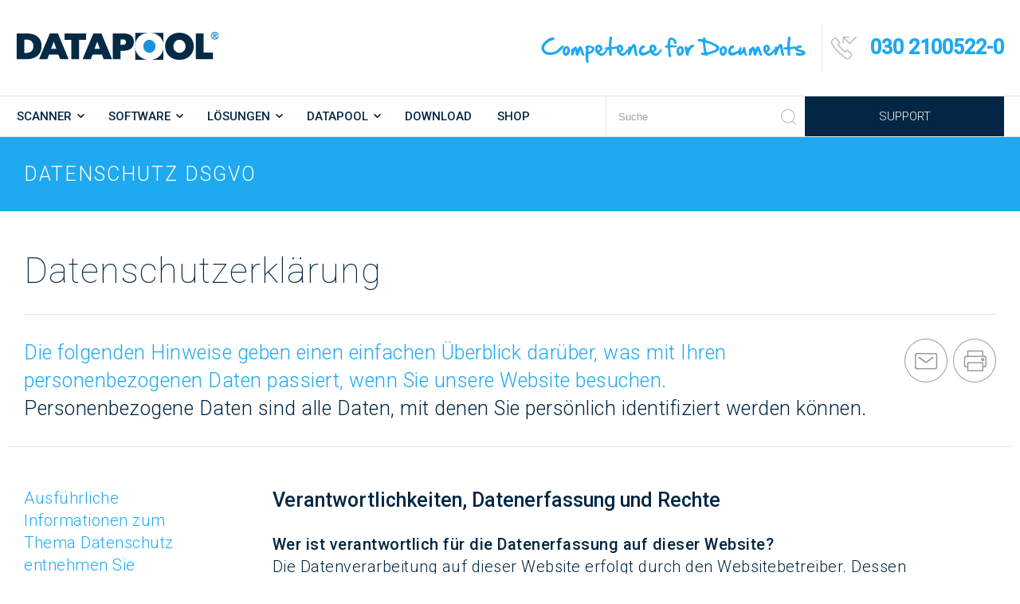

--- FILE ---
content_type: text/html; charset=utf-8
request_url: https://www.datapool-gmbh.de/datenschutz-dsgvo/
body_size: 16173
content:
<!DOCTYPE html>
<html lang="de-DE">
	<head>
		<base href="https://www.datapool-gmbh.de/"><!--[if lte IE 6]></base><![endif]-->
        <title>Datenschutz DSGVO - DATAPOOL GmbH</title>
        <meta name="generator" content="SilverStripe - https://www.silverstripe.org" />
<meta http-equiv="Content-Type" content="text/html; charset=utf-8" />
        <meta name="viewport" content="width=device-width, initial-scale=1.0, maximum-scale=1.0">
        <meta http-equiv="X-UA-Compatible" content="IE=edge">
        <link rel="shortcut icon" type="image/png" href="resources/app/css/img/favicon_48px.png" />
	<link rel="stylesheet" type="text/css" href="/resources/app/css/typography.css?m=1556552705" />
<link rel="stylesheet" type="text/css" href="/resources/app/css/icon-font.css?m=1550173948" />
<link rel="stylesheet" type="text/css" href="/resources/app/css/slick.css?m=1507052387" />
<link rel="stylesheet" type="text/css" href="/resources/app/css/layout.css?m=1557402890" />
</head>

    <body class="Page subsite-0">

        <header>
            <div class="header-top maxWidth-wrapper">
                <div class="top-left">
                    <a class="logo" href="/">
                        
                        <img src="resources/app/css/img/Logo.png" alt="Datapool Logo">
                        
                    </a>
                </div>
                <div class="top-right">
                    <img class="tagline" src="resources/app/css/img/Tagline.png" alt="Competence for Documents">
                    <a class="phone" href="tel:">030 2100522-0</a>
                </div>
            </div>

            <nav>
                <div class="burgermenu">
                    <div class="bar"></div>
                    <div class="bar"></div>
                    <div class="bar"></div>
                </div>

                <div class="menu maxWidth-wrapper">
                    <ul class="nav-left">
                        <li class="back-button" data-close-target="nav">&larr;&nbsp;<span>Zurück</span></li>
                        
                        <li class="menu-item link">
                            
                                <span class="item" title="Scanner">
                                    Scanner
                                    <span class="icon font-icon-down-open"></span>
                                    <span class="icon font-icon-right-open"></span>
                                </span>
                                <div class="children">
                                    <div class="maxWidth-wrapper">
                                        <div class="back-button" data-close-target=".menu-item">&larr;&nbsp;<span>Zurück</span></div>
                                        <div class="menu-title">Scanner</div>
                                        <div class="submenu-left">
                                            

                                            
                                                <div class="group">
                                                     <a class="link" href="/scanner/beratung/">Beratung</a>  <a class="link" href="/scanner/documen/">DOCUMEN</a>  <a class="link" href="/scanner/shop/">Online Shop</a>  <a class="link" href="/scanner/demo-center/">Demo Center</a>  <a class="link" href="/scanner/reparatur/">Scanner Reparatur Center</a> 
                                                </div>
                                            
                                        </div>

                                        
                                    </div>
                                </div>
                            
                        </li>
                        
                        <li class="menu-item link">
                            
                                <span class="item" title="Software">
                                    Software
                                    <span class="icon font-icon-down-open"></span>
                                    <span class="icon font-icon-right-open"></span>
                                </span>
                                <div class="children">
                                    <div class="maxWidth-wrapper">
                                        <div class="back-button" data-close-target=".menu-item">&larr;&nbsp;<span>Zurück</span></div>
                                        <div class="menu-title">Software</div>
                                        <div class="submenu-left">
                                            
                                                <div class="group">
                                                    <div class="title">Erfassen</div>
                                                     <a class="link" href="/software/datapool-iscan/">DATAPOOL iScan</a>  <a class="link" href="/software/datapool-nscan-2/">DATAPOOL NScan</a>  <a class="link" href="/software/paperstream-capture-pro/">PaperStream Capture PRO</a>  <a class="link" href="/software/kodak-alaris-capture-pro/">KODAK Capture Pro</a>  <a class="link" href="/software/kofax-express/">Kofax Express</a> 
                                                </div>
                                            
                                                <div class="group">
                                                    <div class="title">Klassifizieren</div>
                                                     <a class="link" href="/software/abbyy-recognition-server/">ABBYY Recognition Server</a>  <a class="link" href="/software/abbyy-flexicapture/">ABBYY FlexiCapture</a>  <a class="link" href="/software/datapool-barcodeservice/">DATAPOOL BarcodeService</a>  <a class="link" href="/software/datapool-iforms2/">DATAPOOL iForms2</a>  <a class="link" href="/software/barcodedruck-software/">DATAPOOL Barcode Druck PLUS</a> 
                                                </div>
                                            
                                                <div class="group">
                                                    <div class="title">Verteilen</div>
                                                     <a class="link" href="/software/datapool-ncore/">DATAPOOL NCore</a>  <a class="link" href="/software/datapool-nscanplus/">DATAPOOL NScan Plus</a>  <a class="link" href="/software/scan-workflow/">Scan-Workflow</a> 
                                                </div>
                                            
                                                <div class="group">
                                                    <div class="title">Zentralisieren</div>
                                                     <a class="link" href="/software/datapool-archiv/">DATAPOOL Archiv®</a>  <a class="link" href="/software/docuware/">DocuWare</a>  <a class="link" href="/software/office-manager/">Office Manager</a> 
                                                </div>
                                            

                                            
                                        </div>

                                        
                                    </div>
                                </div>
                            
                        </li>
                        
                        <li class="menu-item link">
                            
                                <span class="item" title="Lösungen">
                                    Lösungen
                                    <span class="icon font-icon-down-open"></span>
                                    <span class="icon font-icon-right-open"></span>
                                </span>
                                <div class="children">
                                    <div class="maxWidth-wrapper">
                                        <div class="back-button" data-close-target=".menu-item">&larr;&nbsp;<span>Zurück</span></div>
                                        <div class="menu-title">Lösungen</div>
                                        <div class="submenu-left">
                                            
                                                <div class="group">
                                                    <div class="title">Digitale Verwaltung</div>
                                                     <a class="link" href="/loesungen/dokumentenmanagement/">Dokumentenmanagement</a>  <a class="link" href="/loesungen/unternehmensbereiche/">Unternehmensbereiche</a>  <a class="link" href="/loesungen/branchenloesungen/">Branchenlösungen</a> 
                                                </div>
                                            
                                                <div class="group">
                                                    <div class="title">Spezielle Anforderungen</div>
                                                     <a class="link" href="/loesungen/scandienstleister-und-organisationen/">(Scan-)Dienstleister </a>  <a class="link" href="/loesungen/kommunale-verwaltung/">Kommunale Verwaltung</a> 
                                                </div>
                                            
                                                <div class="group">
                                                    <div class="title">Implementieren</div>
                                                     <a class="link" href="/loesungen/oem-entwicklungen/">OEM Entwicklungen</a> 
                                                </div>
                                            

                                            
                                        </div>

                                        
                                    </div>
                                </div>
                            
                        </li>
                        
                        <li class="menu-item link">
                            
                                <span class="item" title="Datapool">
                                    Datapool
                                    <span class="icon font-icon-down-open"></span>
                                    <span class="icon font-icon-right-open"></span>
                                </span>
                                <div class="children">
                                    <div class="maxWidth-wrapper">
                                        <div class="back-button" data-close-target=".menu-item">&larr;&nbsp;<span>Zurück</span></div>
                                        <div class="menu-title">Datapool</div>
                                        <div class="submenu-left">
                                            
                                                <div class="group">
                                                    <div class="title">Über Datapool</div>
                                                     <a class="link" href="/datapool/kontakt/">Kontakt</a>  <a class="link" href="/datapool/unternehmen/">Unternehmen</a>  <a class="link" href="/datapool/news/">Neuigkeiten</a> 
                                                </div>
                                            
                                                <div class="group">
                                                    <div class="title">Mitarbeit</div>
                                                     <a class="link" href="/datapool/offene-stellen/">Offene Stellen</a> 
                                                </div>
                                            

                                            
                                        </div>

                                        
                                    </div>
                                </div>
                            
                        </li>
                        
                        <li class="menu-item link">
                            
                                <a class="item" href="/download/" title="Download">Download</a>
                            
                        </li>
                        
                        <li class="menu-item link">
                            
                                <a class="item" href="/scanner/shop/" title="Shop">Shop</a>
                            
                        </li>
                        
                    </ul>

                    <div class="nav-extra-desktop">
                        
                            <div class="item extra search">
                                <form id="SearchForm_SearchForm" action="/datenschutz-dsgvo/SearchForm/" method="get" enctype="application/x-www-form-urlencoded">
	
	<p id="SearchForm_SearchForm_error" class="message " style="display: none"></p>
	
	<fieldset>
		
		<div id="SearchForm_SearchForm_Search_Holder" class="field text form-group--no-label">
	
	<div class="middleColumn">
		<input type="text" name="Search" class="text form-group--no-label" id="SearchForm_SearchForm_Search" placeholder="Suche" />
	</div>
	
	
	
</div>

		
		
		<input type="submit" name="action_results" value="Los" class="action" id="SearchForm_SearchForm_action_results" />
		
	</fieldset>
</form>

                                <div class="description"><strong>Begriff1 Begriff2</strong> sucht Begriff1 ODER Begriff2<br><strong>+Begriff1 +Begriff2</strong> sucht Begriff1 UND Begriff2<br><strong>Begriff1 -Begriff2</strong> sucht Begriff1, NICHT Begriff2</div>
                            </div>

                            <a class="item extra support" href="/support/">Support</a>
                        
                    </div>

                    <div class="nav-extra-mobile">
                    
                        <a href='/support/' class='size-default support' target=''>Support</a>
                    
                        <a href='/datenschutz-dsgvo/' target=''>Datenschutz</a>
                    
                        <a href='/impressum/' target=''>Impressum</a>
                    
                        <a href='/lexikon/' target=''>Lexikon</a>
                    
                    </div>
                </div>

                <div class="nav-extra-mobile d-flex">
                    <a class="item extra support" href="/support/">Support</a>
                    <a class="phone" href="tel:">030 2100522-0</a>
                </div>
            </nav>
        </header>

        <section id="layout">
            
                <div class="content-head">
                    <h1 class="maxWidth-wrapper">Datenschutz DSGVO</h1>
                </div>
            
            
    
    
	   <div class="el headline">
	<a name="e52"></a>
	<div class="maxWidth-wrapper outer"><h1 class="title">Datenschutzerklärung</h1>


    <div class="sub">
        <div class="icons">
            <a class="icon mail" href="mailto:?subject=Seite%20bei%20DATAPOOL&amp;body=https://www.datapool-gmbh.de/datenschutz-dsgvo/"></a>
            <a class="icon print" href="javascript:window.print()"></a>
        </div>
    <div class="typography"><p class="p1"><span class="color-blue"><span class="s1">Die folgenden Hinweise geben einen einfachen Überblick darüber, was mit Ihren personenbezogenen Daten p</span><span class="s1">assiert, </span></span><span class="s1"><span class="color-blue">wenn Sie unsere Website besuchen.</span> <br>Personenbezogene Daten sind alle Daten, mit denen Sie persönlich identifiziert werden können. </span></p></div>
    </div>
</div>
</div>

    
	   <div class="el text gallery-bottom">
	<a name="e53"></a>
	<div class="maxWidth-wrapper outer"><div class="d-flex">
    <div class="aside">
        <div class="typography"><p class="p1"><span class="s1 color-blue">Ausführliche Informationen zum Thema Datenschutz entnehmen Sie unserer hier aufgeführten Datenschutzerklärung.</span></p></div>
    </div>

    <div class="main">
        <h2 class="title">Verantwortlichkeiten, Datenerfassung und Rechte</h2>

        
        <div class="typography">
            <p class="p1"><span class="s1"><strong>Wer ist verantwortlich für die Datenerfassung auf dieser Website?</strong><br> Die Datenverarbeitung auf dieser Website erfolgt durch den Websitebetreiber. Dessen Kontaktdaten können Sie dem Impressum dieser Website entnehmen.</span></p><p class="p1"><span class="s1"><strong>Wie erfassen wir Ihre Daten?</strong><br> Ihre Daten werden zum einen dadurch erhoben, dass Sie uns diese mitteilen. Hierbei kann es sich z.B. um Daten handeln, die Sie in ein Kontaktformular eingeben. Andere Daten werden automatisch beim Besuch der Website durch unsere IT-Systeme erfasst. Das sind vor allem technische Daten (z.B. Internetbrowser, Betriebssystem oder Uhrzeit des Seitenaufrufs). Die Erfassung dieser Daten erfolgt automatisch, sobald Sie unsere Website betreten.</span></p><p class="p1"><span class="s1"><strong>Wofür nutzen wir Ihre Daten?</strong><br> Ein Teil der Daten wird erhoben, um eine fehlerfreie Bereitstellung der Website zu gewährleisten. Andere Daten können zur Analyse Ihres Nutzerverhaltens verwendet werden.</span></p><p class="p1"><span class="s1"><strong>Welche Rechte haben Sie bezüglich Ihrer Daten?</strong><br> Sie haben jederzeit das Recht unentgeltlich Auskunft über Herkunft, Empfänger und Zweck Ihrer gespeicherten personenbezogenen Daten zu erhalten. Sie haben außerdem ein Recht, die Berichtigung, Sperrung oder Löschung dieser Daten zu verlangen. Hierzu sowie zu weiteren Fragen zum Thema Datenschutz können Sie sich jederzeit unter der im Impressum angegebenen Adresse an uns wenden. Des Weiteren steht Ihnen ein Beschwerderecht bei der zuständigen Aufsichtsbehörde zu.&nbsp;</span><span class="s1">Beim Besuch unserer Website kann Ihr Surf-Verhalten statistisch ausgewertet werden. Das geschieht vor allem mit Cookies und mit sogenannten Analyseprogrammen. Die Analyse Ihres Surf-Verhaltens erfolgt in der Regel anonym; das Surf-Verhalten kann nicht zu Ihnen zurückverfolgt werden. Sie können dieser Analyse widersprechen oder sie durch die Nichtbenutzung bestimmter Tools verhindern. Detaillierte Informationen dazu finden Sie in der folgenden Datenschutzerklärung.</span></p><p class="p1">&nbsp;<span class="s1">Sie können dieser Analyse widersprechen. Über die Widerspruchsmöglichkeiten werden wir Sie in dieser Datenschutzerklärung informieren.</span></p>
        </div>
        

        

        

        
    </div>

</div></div>
</div>

    
	   <div class="el divider">
	<a name="e85"></a>
	<div class="maxWidth-wrapper outer"><hr></div>
</div>

    
	   <div class="el text gallery-bottom">
	<a name="e54"></a>
	<div class="maxWidth-wrapper outer"><div class="d-flex">
    <div class="aside">
        <div class="typography"><p class="p1"><span class="s1 color-blue">Datenschutz</span></p></div>
    </div>

    <div class="main">
        <h2 class="title">Allgemeine Hinweise und Pflichtinformationen</h2>

        
        <div class="typography">
            <p class="p1"><span class="s1">Die Betreiber dieser Seiten nehmen den Schutz Ihrer persönlichen Daten sehr ernst. Wir behandeln Ihre personenbezogenen Daten vertraulich und entsprechend der gesetzlichen Datenschutzvorschriften sowie dieser Datenschutzerklärung.&nbsp;</span><span class="s1">Wenn Sie diese Website benutzen, werden verschiedene personenbezogene Daten erhoben. Personenbezogene Daten sind Daten, mit denen Sie persönlich identifiziert werden können. Die vorliegende Datenschutzerklärung erläutert, welche Daten wir erheben und wofür wir sie nutzen. Sie erläutert auch, wie und zu welchem Zweck das geschieht.&nbsp;</span><span class="s1">Wir weisen darauf hin, dass die Datenübertragung im Internet (z.B. bei der Kommunikation per E-Mail) Sicherheitslücken aufweisen kann. Ein lückenloser Schutz der Daten vor dem Zugriff durch Dritte ist nicht möglich.</span></p><p class="p1"><span class="s1"><strong>Hinweis zur verantwortlichen Stelle</strong><br> Die verantwortliche Stelle für die Datenverarbeitung auf dieser Webseite ist:</span></p><p class="p1"><span class="s1"><strong>DATAPOOL GmbH</strong> <br> Competence for Documents <br> Bennostraße 2 13053 Berlin <br> Tel.: 030 / 21 005 22-0 <br> Fax: 030 / 21 005 22-30 <br>Mail: <a href="mailto:info@datapool-gmbh.de%20?subject=Anfrage%20zum%20Datenschutz">info@datapool-gmbh.de</a> <br></span><span class="s1">Web: <a href="https://www.datapool-gmbh.de">www.datapool-gmbh.de </a></span></p><p class="p1"><span class="s1"><strong>Geschäftsführung (vertretungsberechtigter Geschäftsführer)</strong> <br>Herr Dieter Houschka </span></p><p class="p1"><span class="s1"><strong>Verantwortlich für den Inhalt der Internetseite:</strong> <br>Herr Sven Houschka</span></p>
        </div>
        

        

        

        
    </div>

</div></div>
</div>

    
	   <div class="el divider">
	<a name="e86"></a>
	<div class="maxWidth-wrapper outer"><hr></div>
</div>

    
	   <div class="el text gallery-bottom">
	<a name="e55"></a>
	<div class="maxWidth-wrapper outer"><div class="d-flex">
    <div class="aside">
        <div class="typography"><p class="p1"><span class="s1"><span class="color-blue">Erläuterungen</span><br><br></span></p></div>
    </div>

    <div class="main">
        

        
        <div class="typography">
            <p><span class="s1">Die Datenschutzhinweise beschreiben in den nachfolgenden Abschnitten, wie die DATAPOOL GmbH<span class="Apple-converted-space">&nbsp; </span>personenbezogene Daten ihrer Kunden und Interessenten erhebt, verarbeitet und nutzt.</span></p><p class="p1"><strong><span class="s1">Erläuterungen zu den Datenschutzhinweisen:</span></strong></p>
        </div>
        

        

        

        
    </div>

</div></div>
</div>

    
	   <div class="el accordion">
	<a name="e56"></a>
	<div class="maxWidth-wrapper outer">
    <div class="el text dropdown">
	<a name="e57"></a>
	<div class="maxWidth-wrapper outer"><div class="head d-flex">
    <div class="aside"></div>
    <div class="main">
        <div class="d-flex">
            <h3 class="title">1. Widerruf Ihrer Einwilligung zur Datenverarbeitung </h3>
            <span class="indicator more" data-text="Mehr erfahren&nbsp;"><span class="icon font-icon-down-open"></span></span>
            <span class="indicator less" data-text="Schließen&nbsp;"><span class="icon font-icon-up-open"></span></span>
        </div>
    </div>
</div>

<div class="body d-flex">
    <div class="aside typography empty">
        
    </div>

    <div class="main">
        <div class="typography">
            <p><strong><span class="s2">Viele Datenverarbeitungsvorgänge sind nur mit Ihrer ausdrücklichen Einwilligung möglich. </span></strong></p><p><span class="s2">Sie können eine bereits erteilte Einwilligung jederzeit widerrufen. Dazu reicht eine formlose Mitteilung per E-Mail an uns. Die Rechtmäßigkeit der bis zum Widerruf erfolgten Datenverarbeitung bleibt vom Widerruf unberührt.</span></p>
        </div>

        

        
    </div>
</div></div>
</div>
 

    <div class="el text dropdown">
	<a name="e58"></a>
	<div class="maxWidth-wrapper outer"><div class="head d-flex">
    <div class="aside"></div>
    <div class="main">
        <div class="d-flex">
            <h3 class="title">2. Beschwerderecht bei der zuständigen Aufsichtsbehörde </h3>
            <span class="indicator more" data-text="Mehr erfahren&nbsp;"><span class="icon font-icon-down-open"></span></span>
            <span class="indicator less" data-text="Schließen&nbsp;"><span class="icon font-icon-up-open"></span></span>
        </div>
    </div>
</div>

<div class="body d-flex">
    <div class="aside typography empty">
        
    </div>

    <div class="main">
        <div class="typography">
            <p class="p1"><strong><span class="s1">Im Falle datenschutzrechtlicher Verstöße steht dem Betroffenen ein Beschwerderecht bei der zuständigen Aufsichtsbehörde zu. </span></strong></p><p class="p1"><span class="s1">Zuständige Aufsichtsbehörde in datenschutzrechtlichen Fragen ist der Landesdatenschutzbeauftragte des Bundeslandes, in dem unser Unternehmen seinen Sitz hat. Eine Liste der Datenschutzbeauftragten sowie deren Kontaktdaten können folgendem Link entnommen werden:</span></p><p class="p1"><a href="https://www.bfdi.bund.de/DE/Infothek/Anschriften_Links/anschriften_links-node.html."><span class="s2">www.bfdi.bund.de</span></a></p>
        </div>

        

        
    </div>
</div></div>
</div>
 

    <div class="el text dropdown">
	<a name="e59"></a>
	<div class="maxWidth-wrapper outer"><div class="head d-flex">
    <div class="aside"></div>
    <div class="main">
        <div class="d-flex">
            <h3 class="title">3. Recht auf Datenübertragbarkeit </h3>
            <span class="indicator more" data-text="Mehr erfahren&nbsp;"><span class="icon font-icon-down-open"></span></span>
            <span class="indicator less" data-text="Schließen&nbsp;"><span class="icon font-icon-up-open"></span></span>
        </div>
    </div>
</div>

<div class="body d-flex">
    <div class="aside typography empty">
        
    </div>

    <div class="main">
        <div class="typography">
            <p class="p1"><strong><span class="s1">Sie haben das Recht, Daten, die wir auf Grundlage Ihrer Einwilligung oder in Erfüllung eines Vertrags automatisiert verarbeiten, an sich oder an einen Dritten in einem gängigen, maschinenlesbaren Format aushändigen zu lassen. </span></strong></p><p class="p1"><span class="s1">Sofern Sie die direkte Übertragung der Daten an einen anderen Verantwortlichen verlangen, erfolgt dies nur, soweit es technisch machbar ist.</span></p>
        </div>

        

        
    </div>
</div></div>
</div>
 

    <div class="el text dropdown">
	<a name="e60"></a>
	<div class="maxWidth-wrapper outer"><div class="head d-flex">
    <div class="aside"></div>
    <div class="main">
        <div class="d-flex">
            <h3 class="title">4. Auskunft, Sperrung, Löschung </h3>
            <span class="indicator more" data-text="Mehr erfahren&nbsp;"><span class="icon font-icon-down-open"></span></span>
            <span class="indicator less" data-text="Schließen&nbsp;"><span class="icon font-icon-up-open"></span></span>
        </div>
    </div>
</div>

<div class="body d-flex">
    <div class="aside typography empty">
        
    </div>

    <div class="main">
        <div class="typography">
            <p class="p1"><strong><span class="s1">Sie haben im Rahmen der geltenden gesetzlichen Bestimmungen jederzeit das Recht auf unentgeltliche Auskunft über Ihre gespeicherten personenbezogenen Daten, deren Herkunft und Empfänger und den Zweck der Datenverarbeitung und ggf. ein Recht auf Berichtigung, Sperrung oder Löschung dieser Daten. </span></strong></p><p class="p1"><span class="s1">Hierzu sowie zu weiteren Fragen zum Thema personenbezogene Daten können Sie sich jederzeit unter der im Impressum angegebenen Adresse an uns wenden.</span></p>
        </div>

        

        
    </div>
</div></div>
</div>
 
</div>
</div>

    
	   <div class="el text">
	<a name="e61"></a>
	<div class="maxWidth-wrapper outer"><div class="d-flex">
    <div class="aside">
        <div class="typography"></div>
    </div>

    <div class="main">
        

        
        <div class="typography">
            <p class="p1"><strong><span class="s1">Datenerfassung auf unserer Website, Analyse Tools, Plug-Ins und Werbung:</span></strong></p>
        </div>
        

        

        

        
    </div>

</div></div>
</div>

    
	   <div class="el accordion">
	<a name="e62"></a>
	<div class="maxWidth-wrapper outer">
    <div class="el text dropdown">
	<a name="e63"></a>
	<div class="maxWidth-wrapper outer"><div class="head d-flex">
    <div class="aside"></div>
    <div class="main">
        <div class="d-flex">
            <h3 class="title">5. Cookies </h3>
            <span class="indicator more" data-text="Mehr erfahren&nbsp;"><span class="icon font-icon-down-open"></span></span>
            <span class="indicator less" data-text="Schließen&nbsp;"><span class="icon font-icon-up-open"></span></span>
        </div>
    </div>
</div>

<div class="body d-flex">
    <div class="aside typography empty">
        
    </div>

    <div class="main">
        <div class="typography">
            <p class="p1"><strong><span class="s1">Die Internetseiten verwenden teilweise so genannte Cookies. Cookies richten auf Ihrem Rechner keinen Schaden an und enthalten keine Viren. Cookies dienen dazu, unser Angebot nutzerfreundlicher, effektiver und sicherer zu machen. Cookies sind kleine Textdateien, die auf Ihrem Rechner abgelegt werden und die Ihr Browser speichert.</span></strong></p><p class="p1"><span class="s1">Die meisten der von uns verwendeten Cookies sind so genannte Session-Cookies”. Sie werden nach Ende Ihres Besuchs automatisch gelöscht. Andere Cookies bleiben auf Ihrem Endgerät gespeichert bis Sie diese löschen. Diese Cookies ermöglichen es uns, Ihren Browser beim nächsten Besuch wiederzuerkennen</span></p><p class="p1"><span class="s1">Cookies, die zur Durchführung des elektronischen Kommunikationsvorgangs oder zur Bereitstellung bestimmter, von Ihnen erwünschter Funktionen (z.B. Warenkorbfunktion) erforderlich sind, werden auf Grundlage von Art. 6 Abs. 1 lit. f DSGVO gespeichert. Der Websitebetreiber hat ein berechtigtes Interesse an der Speicherung von Cookies zur technisch fehlerfreien und optimierten Bereitstellung seiner Dienste. Soweit andere Cookies (z.B. Cookies zur Analyse Ihres Surfverhaltens) gespeichert werden, werden diese in dieser Datenschutzerklärung gesondert behandelt.</span></p><p class="p1"><span class="s1">Wir arbeiten unter Umständen mit Werbepartnern zusammen, die uns helfen, unser Internetangebot für Sie interessanter zu gestalten. Zu diesem Zweck werden für diesen Fall bei Ihrem Besuch unserer Website auch Cookies von Partnerunternehmen auf Ihrer Festplatte gespeichert (Cookies von Drittanbietern). Wenn wir mit vorbenannten Werbepartnern zusammenarbeiten, werden Sie über den Einsatz derartiger Cookies und den Umfang der jeweils erhobenen Informationen innerhalb der nachstehenden Absätze individuell und gesondert informiert.</span></p><p class="p1"><span class="s1">Sie können Ihren Browser so einstellen, dass Sie über das Setzen von Cookies informiert werden und Cookies nur im Einzelfall erlauben, die Annahme von Cookies für bestimmte Fälle oder generell ausschließen sowie das automatische Löschen der Cookies beim Schließen des Browser aktivieren. Jeder Browser unterscheidet sich in der Art, wie er die Cookie-Einstellungen verwaltet. Diese ist in dem Hilfemenü jedes Browsers beschrieben, welches Ihnen erläutert, wie Sie Ihre Cookie-Einstellungen ändern können. Diese finden Sie für die jeweiligen Browser unter den folgenden Links</span></p><p class="p1"><span class="s1"><strong>Internet Explorer:&nbsp;</strong> <a href="https://windows.microsoft.com/de-DE/windows-vista/Block-or-allow-cookies">windows.microsoft.com/de-DE/windows-vista/Block-or-allow-cookies</a><br><strong>Firefox:&nbsp;</strong> <a href="https://support.mozilla.org/de/kb/cookies-erlauben-und-ablehnen">support.mozilla.org/de/kb/cookies-erlauben-und-ablehnen</a><br><strong>Chrome:</strong> <a href="https://support.google.com/chrome/bin/answer.py">support.google.com/chrome/bin/answer.py</a><br><strong>Safari:</strong>&nbsp; <a href="https://support.apple.com/kb/ph21411">support.apple.com/kb/ph21411</a><br><strong>Opera:</strong> <a href="https://help.opera.com/Windows/10.20/de/cookies.html">help.opera.com/Windows/10.20/de/cookies.html</a></span></p><p class="p1"><span class="s1">Bitte beachten Sie, dass bei Nichtannahme von Cookies die Funktionalität unserer Website eingeschränkt sein kann.</span></p>
        </div>

        

        
    </div>
</div></div>
</div>
 

    <div class="el text dropdown">
	<a name="e64"></a>
	<div class="maxWidth-wrapper outer"><div class="head d-flex">
    <div class="aside"></div>
    <div class="main">
        <div class="d-flex">
            <h3 class="title">6. SSL- bzw. TLS-Verschlüsselung </h3>
            <span class="indicator more" data-text="Mehr erfahren&nbsp;"><span class="icon font-icon-down-open"></span></span>
            <span class="indicator less" data-text="Schließen&nbsp;"><span class="icon font-icon-up-open"></span></span>
        </div>
    </div>
</div>

<div class="body d-flex">
    <div class="aside typography empty">
        
    </div>

    <div class="main">
        <div class="typography">
            <p class="p1"><strong><span class="s1">Diese Seite nutzt aus Sicherheitsgründen und zum Schutz der Übertragung vertraulicher Inhalte, wie zum Beispiel Bestellungen oder Anfragen, die Sie an uns als Seitenbetreiber senden, eine SSL-bzw. TLS-Verschlüsselung. </span></strong></p><p class="p1"><span class="s1">Eine verschlüsselte Verbindung erkennen Sie daran, dass die Adresszeile des Browsers von “<strong>http://</strong>“ auf „<strong>https://</strong>” wechselt und bei einigen Browsern an dem Schloss-Symbol in Ihrer Browserzeile.</span></p><p class="p1"><span class="s1">Wenn die SSL- bzw. TLS-Verschlüsselung aktiviert ist, können die Daten, die Sie an uns übermitteln, nicht von Dritten mitgelesen werden.</span></p>
        </div>

        

        
    </div>
</div></div>
</div>
 

    <div class="el text dropdown">
	<a name="e65"></a>
	<div class="maxWidth-wrapper outer"><div class="head d-flex">
    <div class="aside"></div>
    <div class="main">
        <div class="d-flex">
            <h3 class="title">7.  Server-Log-Dateien </h3>
            <span class="indicator more" data-text="Mehr erfahren&nbsp;"><span class="icon font-icon-down-open"></span></span>
            <span class="indicator less" data-text="Schließen&nbsp;"><span class="icon font-icon-up-open"></span></span>
        </div>
    </div>
</div>

<div class="body d-flex">
    <div class="aside typography empty">
        
    </div>

    <div class="main">
        <div class="typography">
            <p class="p1"><strong><span class="s1">Der Provider der Seiten erhebt und speichert automatisch Informationen in so genannten Server-Log-Dateien, die Ihr Browser automatisch an uns übermittelt. Dies sind:</span></strong></p><ul><li class="p1"><span class="s1">Browsertyp und Browserversion</span></li>
<li class="p1"><span class="s1">verwendetes Betriebssystem</span></li>
<li class="p1"><span class="s1">Referrer URL</span></li>
<li class="p1"><span class="s1">Hostname des zugreifenden Rechners</span></li>
<li class="p1"><span class="s1">Uhrzeit der Serveranfrage</span></li>
<li class="p1"><span class="s1">IP-Adresse</span></li>
</ul><p class="p1"><span class="s1">Eine Zusammenführung dieser Daten mit anderen Datenquellen wird nicht vorgenommen.&nbsp;</span><span class="s1">Grundlage für die Datenverarbeitung ist Art. 6 Abs. 1 lit. f DSGVO, der die Verarbeitung von Daten zur Erfüllung eines Vertrags oder vorvertraglicher Maßnahmen gestattet.</span></p>
        </div>

        

        
    </div>
</div></div>
</div>
 

    <div class="el text dropdown">
	<a name="e66"></a>
	<div class="maxWidth-wrapper outer"><div class="head d-flex">
    <div class="aside"></div>
    <div class="main">
        <div class="d-flex">
            <h3 class="title">8. Kontaktformular</h3>
            <span class="indicator more" data-text="Mehr erfahren&nbsp;"><span class="icon font-icon-down-open"></span></span>
            <span class="indicator less" data-text="Schließen&nbsp;"><span class="icon font-icon-up-open"></span></span>
        </div>
    </div>
</div>

<div class="body d-flex">
    <div class="aside typography empty">
        
    </div>

    <div class="main">
        <div class="typography">
            <p class="p1"><strong><span class="s1">Wenn Sie uns per Kontaktformular Anfragen zukommen lassen, werden Ihre Angaben aus dem Anfrageformular inklusive der von Ihnen dort angegebenen Kontaktdaten zwecks Bearbeitung der Anfrage und für den Fall von Anschlussfragen bei uns gespeichert.</span></strong></p><p class="p1"><span class="s1">Diese Daten geben wir nicht ohne Ihre Einwilligung weiter. Die Verarbeitung der in das Kontaktformular eingegebenen Daten erfolgt somit ausschließlich auf Grundlage Ihrer Einwilligung (Art. 6 Abs. 1 lit. a DSGVO). Sie können diese Einwilligung jederzeit widerrufen. Dazu reicht eine formlose Mitteilung per E-Mail an uns. Die Rechtmäßigkeit der bis zum Widerruf erfolgten Datenverarbeitungsvorgänge bleibt vom Widerruf unberührt.</span></p><p class="p1"><span class="s1">Die von Ihnen im Kontaktformular eingegebenen Daten verbleiben bei uns, bis Sie uns zur Löschung auffordern, Ihre Einwilligung zur Speicherung widerrufen oder der Zweck für die Datenspeicherung entfällt (z.B. nach abgeschlossener Bearbeitung Ihrer Anfrage). Zwingende gesetzliche Bestimmungen – insbesondere Aufbewahrungsfristen – bleiben unberührt.</span></p>
        </div>

        

        
    </div>
</div></div>
</div>
 

    <div class="el text dropdown">
	<a name="e67"></a>
	<div class="maxWidth-wrapper outer"><div class="head d-flex">
    <div class="aside"></div>
    <div class="main">
        <div class="d-flex">
            <h3 class="title">9. Google Analytics</h3>
            <span class="indicator more" data-text="Mehr erfahren&nbsp;"><span class="icon font-icon-down-open"></span></span>
            <span class="indicator less" data-text="Schließen&nbsp;"><span class="icon font-icon-up-open"></span></span>
        </div>
    </div>
</div>

<div class="body d-flex">
    <div class="aside typography empty">
        
    </div>

    <div class="main">
        <div class="typography">
            <p class="p1"><strong><span class="s1">Diese Website nutzt Funktionen des Webanalysedienstes Google Analytics. Anbieter ist die:</span></strong></p><p class="p1"><span class="s1"><strong>Google Inc.</strong><br> 1600 Amphitheatre Parkway<br> Mountain View, CA 94043<br> USA</span></p><p class="p1"><span class="s1">Google Analytics verwendet so genannte „Cookies“. Das sind Textdateien, die auf Ihrem Computer gespeichert werden und die eine Analyse der Benutzung der Website durch Sie ermöglichen. Die durch den Cookie erzeugten Informationen über Ihre Benutzung dieser Website werden in der Regel an einen Server von Google in den USA übertragen und dort gespeichert.</span></p><p class="p1"><span class="s1">Die Speicherung von Google-Analytics-Cookies erfolgt auf Grundlage von Art. 6 Abs. 1 lit. f DSGVO. Der Websitebetreiber hat ein berechtigtes Interesse an der Analyse des Nutzerverhaltens, um sowohl sein Webangebot als auch seine Werbung zu optimieren.</span></p><p class="p1"><span class="s1">Wir haben auf dieser Website die Funktion IP-Anonymisierung aktiviert. Dadurch wird Ihre IP-Adresse von Google innerhalb von Mitgliedstaaten der Europäischen Union oder in anderen Vertragsstaaten des Abkommens über den Europäischen Wirtschaftsraum vor der Übermittlung in die USA gekürzt. Nur in Ausnahmefällen wird die volle IP-Adresse an einen Server von Google in den USA übertragen und dort gekürzt. Im Auftrag des Betreibers dieser Website wird Google diese Informationen benutzen, um Ihre Nutzung der Website auszuwerten, um Reports über die Websiteaktivitäten zusammenzustellen und um weitere mit der Websitenutzung und der Internetnutzung verbundene Dienstleistungen gegenüber dem Websitebetreiber zu erbringen. Die im Rahmen von Google Analytics von Ihrem Browser übermittelte IP-Adresse wird nicht mit anderen Daten von Google zusammengeführt.</span></p><p class="p1"><span class="s1"><strong>Browser Plugin</strong><br> Sie können die Speicherung der Cookies durch eine entsprechende Einstellung Ihrer Browser-Software verhindern; wir weisen Sie jedoch darauf hin, dass Sie in diesem Fall gegebenenfalls nicht sämtliche Funktionen dieser Website vollumfänglich werden nutzen können. Sie können darüber hinaus die Erfassung der durch den Cookie erzeugten und auf Ihre Nutzung der Website bezogenen Daten (inkl. Ihrer IP-Adresse) an Google sowie die Verarbeitung dieser Daten durch Google verhindern, indem Sie das unter dem folgenden Link verfügbare Browser-Plugin herunterladen und installieren:</span></p><p class="p1"><a href="https://tools.google.com/dlpage/gaoptout?hl=de"><span class="s1">https://tools.google.com/dlpage/gaoptout?hl=de</span></a></p><p class="p1"><span class="s1"><strong>Widerspruch gegen Datenerfassung</strong><br> Sie können die Erfassung Ihrer Daten durch Google Analytics verhindern, indem Sie auf folgenden Link klicken. Es wird ein Opt-Out-Cookie gesetzt, der die Erfassung Ihrer Daten bei zukünftigen Besuchen dieser Website verhindert: Google Analytics deaktivieren. Mehr Informationen zum Umgang mit Nutzerdaten bei Google Analytics finden Sie in der Datenschutzerklärung von Google:</span></p><p class="p1"><a href="https://support.google.com/analytics/answer/6004245?hl=de"><span class="s1">https://support.google.com/analytics/answer/6004245?hl=de</span></a></p>
        </div>

        

        
    </div>
</div></div>
</div>
 

    <div class="el text dropdown">
	<a name="e68"></a>
	<div class="maxWidth-wrapper outer"><div class="head d-flex">
    <div class="aside"></div>
    <div class="main">
        <div class="d-flex">
            <h3 class="title">10. Google Maps</h3>
            <span class="indicator more" data-text="Mehr erfahren&nbsp;"><span class="icon font-icon-down-open"></span></span>
            <span class="indicator less" data-text="Schließen&nbsp;"><span class="icon font-icon-up-open"></span></span>
        </div>
    </div>
</div>

<div class="body d-flex">
    <div class="aside typography empty">
        
    </div>

    <div class="main">
        <div class="typography">
            <p class="p1"><strong><span class="s1">Auf unserer Website verwenden wir Google Maps (API) von:</span></strong></p><p class="p1"><span class="s1"><strong>Google LLC.</strong><br> 1600 Amphitheatre Parkway<br> Mountain View, CA 94043,<br> USA (“Google”)</span></p><p class="p1"><span class="s1">Google Maps ist ein Webdienst zur Darstellung von interaktiven (Land-)Karten, um geographische Informationen visuell darzustellen. Über die Nutzung dieses Dienstes wird Ihnen unser Standort angezeigt und eine etwaige Anfahrt erleichtert.</span></p><p class="p1"><span class="s1">Bereits beim Aufrufen derjenigen Unterseiten, in die die Karte von Google Maps eingebunden ist, werden Informationen über Ihre Nutzung unserer Website (wie z.B. Ihre IP-Adresse) an Server von Google in den USA übertragen und dort gespeichert. Dies erfolgt unabhängig davon, ob Google ein Nutzerkonto bereitstellt, über das Sie eingeloggt sind, oder ob kein Nutzerkonto besteht. Wenn Sie bei Google eingeloggt sind, werden Ihre Daten direkt Ihrem Konto zugeordnet. Wenn Sie die Zuordnung mit Ihrem Profil bei Google nicht wünschen, müssen Sie sich vor Aktivierung des Buttons ausloggen. Google speichert Ihre Daten (selbst für nicht eingeloggte Nutzer) als Nutzungsprofile und wertet diese aus. Eine solche Auswertung erfolgt insbesondere gemäß Art. 6 Abs. 1 lit.f DSGVO auf Basis der berechtigten Interessen von Google an der Einblendung personalisierter Werbung, Marktforschung und/oder bedarfsgerechten Gestaltung seiner Website. Ihnen steht ein Widerspruchsrecht zu gegen die Bildung dieser Nutzerprofile, wobei Sie sich zur Ausübung dessen an Google richten müssen.</span></p><p class="p1"><span class="s1">Google LLC mit Sitz in den USA ist für das us-europäische Datenschutzübereinkommen „Privacy Shield“ zertifiziert, welches die Einhaltung des in der EU geltenden Datenschutzniveaus gewährleistet.</span></p><p class="p1"><span class="s1">Wenn Sie mit der künftigen Übermittlung Ihrer Daten an Google im Rahmen der Nutzung von Google Maps nicht einverstanden sind, besteht auch die Möglichkeit, den Webdienst von Google Maps vollständig zu deaktivieren, indem Sie die Anwendung JavaScript in Ihrem Browser ausschalten. Google Maps und damit auch die Kartenanzeige auf dieser Internetseite kann dann nicht genutzt werden.</span></p><p class="p1"><span class="s1">Die Nutzungsbedingungen von Google können Sie unter <a href="https://www.google.de/intl/de/policies/terms/regional.html">www.google.de/intl/de/policies/terms/regional.html</a> einsehen, die zusätzlichen Nutzungsbedingungen für Google Maps finden Sie unter <a href="https://www.google.com/intl/de_US/help/terms_maps.html">www.google.com/intl/de_US/help/terms_maps.html</a></span></p><p class="p1"><span class="s1">Ausführliche Informationen zum Datenschutz im Zusammenhang mit der Verwendung von Google Maps finden Sie auf der Internetseite von Google („Google Privacy Policy“): <a href="http://www.google.de/intl/de/policies/privacy/">http://www.google.de/intl/de/policies/privacy/</a></span></p>
        </div>

        

        
    </div>
</div></div>
</div>
 

    <div class="el text dropdown">
	<a name="e69"></a>
	<div class="maxWidth-wrapper outer"><div class="head d-flex">
    <div class="aside"></div>
    <div class="main">
        <div class="d-flex">
            <h3 class="title">11.  Google Web-Fonts </h3>
            <span class="indicator more" data-text="Mehr erfahren&nbsp;"><span class="icon font-icon-down-open"></span></span>
            <span class="indicator less" data-text="Schließen&nbsp;"><span class="icon font-icon-up-open"></span></span>
        </div>
    </div>
</div>

<div class="body d-flex">
    <div class="aside typography empty">
        
    </div>

    <div class="main">
        <div class="typography">
            <p class="p1"><strong><span class="s1">Diese Seite nutzt zur einheitlichen Darstellung von Schriftarten so genannte Web Fonts, die von Google bereitgestellt werden. Beim Aufruf einer Seite lädt Ihr Browser die benötigten Web Fonts in ihren Browsercache, um Texte und Schriftarten korrekt anzuzeigen.</span></strong></p><p class="p1"><span class="s1">Zu diesem Zweck muss der von Ihnen verwendete Browser Verbindung zu den Servern von Google aufnehmen. Hierdurch erlangt Google Kenntnis darüber, dass über Ihre IP-Adresse unsere Website aufgerufen wurde. Die Nutzung von Google Web Fonts erfolgt im Interesse einer einheitlichen und ansprechenden Darstellung unserer Online-Angebote. Dies stellt ein berechtigtes Interesse im Sinne von Art. 6 Abs. 1 lit. f DSGVO dar.</span></p><p class="p1"><span class="s1">Wenn Ihr Browser Web Fonts nicht unterstützt, wird eine Standardschrift von Ihrem Computer genutzt.</span></p><p class="p1"><span class="s1">Weitere Informationen zu Google Web Fonts finden Sie unter <a href="https://developers.google.com/fonts/faq">https://developers.google.com/fonts/faq</a> und in der Datenschutzerklärung von Google: </span></p><p class="p1"><a href="https://www.google.com/policies/privacy/"><span class="s1">https://www.google.com/policies/privacy/</span></a></p>
        </div>

        

        
    </div>
</div></div>
</div>
 

    <div class="el text dropdown">
	<a name="e70"></a>
	<div class="maxWidth-wrapper outer"><div class="head d-flex">
    <div class="aside"></div>
    <div class="main">
        <div class="d-flex">
            <h3 class="title">12. You-Tube</h3>
            <span class="indicator more" data-text="Mehr erfahren&nbsp;"><span class="icon font-icon-down-open"></span></span>
            <span class="indicator less" data-text="Schließen&nbsp;"><span class="icon font-icon-up-open"></span></span>
        </div>
    </div>
</div>

<div class="body d-flex">
    <div class="aside typography empty">
        
    </div>

    <div class="main">
        <div class="typography">
            <p class="p1"><strong><span class="s1">Unsere Website nutzt Plugins der von Google betriebenen Seite YouTube.&nbsp;</span><span class="s1">Betreiber der Seiten ist die:</span></strong></p><p class="p1"><span class="s1"><strong>YouTube, LLC</strong><br> 901 Cherry Ave.<br> San Bruno, CA 94066<br> USA</span></p><p class="p1"><span class="s1">Wird die Wiedergabe eingebetteter Youtube-Videos gestartet, setzt der Anbieter „Youtube“ Cookies ein, um Informationen über das Nutzerverhalten zu sammeln. Hinweisen von „Youtube“ zufolge dienen diese unter anderem dazu, Videostatistiken zu erfassen, die Nutzerfreundlichkeit zu verbessern und missbräuchliche Handlungsweisen zu unterbinden. Wenn Sie bei Google eingeloggt sind, werden Ihre Daten direkt Ihrem Konto zugeordnet, wenn Sie ein Video anklicken. Wenn Sie die Zuordnung mit Ihrem Profil bei YouTube nicht wünschen, müssen Sie sich vor Aktivierung des Buttons ausloggen. Google speichert Ihre Daten (selbst für nicht eingeloggte Nutzer) als Nutzungsprofile und wertet diese aus. Eine solche Auswertung erfolgt insbesondere gemäß Art. 6 Abs. 1 lit.f DSGVO auf Basis der berechtigten Interessen von Google an der Einblendung personalisierter Werbung, Marktforschung und/oder bedarfsgerechten Gestaltung seiner Website. Ihnen steht ein Widerspruchsrecht zu gegen die Bildung dieser Nutzerprofile, wobei Sie sich zur Ausübung dessen an YouTube richten müssen.</span></p><p class="p1"><span class="s1">Unabhängig von einer Wiedergabe der eingebetteten Videos wird bei jedem Aufruf dieser Website eine Verbindung zum Google-Netzwerk „DoubleClick“ aufgenommen, was ohne unseren Einfluss weitere Datenverarbeitungsvorgänge auslösen kann.</span></p><p class="p1"><span class="s1">Google LLC mit Sitz in den USA ist für das us-europäische Datenschutzübereinkommen „Privacy Shield“ zertifiziert, welches die Einhaltung des in der EU geltenden Datenschutzniveaus gewährleistet.</span></p><p class="p1"><span class="s1">Weitere Informationen zum Datenschutz bei „YouTube“ finden Sie in der Datenschutzerklärung des Anbieters unter: <br><a href="https://www.google.de/intl/de/policies/privacy">www.google.de/intl/de/policies/privacy</a></span></p>
        </div>

        

        
    </div>
</div></div>
</div>
 
</div>
</div>

    
	   <div class="el text">
	<a name="e71"></a>
	<div class="maxWidth-wrapper outer"><div class="d-flex">
    <div class="aside">
        <div class="typography"></div>
    </div>

    <div class="main">
        

        
        <div class="typography">
            <p class="p1"><strong><span class="s1">Welche Rechte können Sie geltend machen?</span></strong></p>
        </div>
        

        

        

        
    </div>

</div></div>
</div>

    
	   <div class="el accordion">
	<a name="e72"></a>
	<div class="maxWidth-wrapper outer">
    <div class="el text dropdown">
	<a name="e73"></a>
	<div class="maxWidth-wrapper outer"><div class="head d-flex">
    <div class="aside"></div>
    <div class="main">
        <div class="d-flex">
            <h3 class="title">13. Widerspruchsrecht </h3>
            <span class="indicator more" data-text="Mehr erfahren&nbsp;"><span class="icon font-icon-down-open"></span></span>
            <span class="indicator less" data-text="Schließen&nbsp;"><span class="icon font-icon-up-open"></span></span>
        </div>
    </div>
</div>

<div class="body d-flex">
    <div class="aside typography empty">
        
    </div>

    <div class="main">
        <div class="typography">
            <p class="p1"><strong><span class="s1">Gegen eine Verarbeitung Ihrer personenbezogenen Daten, die auf Art.6, Abs. 1 Buchst. f) EU-DSGVO beruht, können Sie jederzeit Widerspruch einlegen.</span></strong></p><p class="p1"><span class="s1">Sie haben jederzeit das Recht, gegen die Verarbeitung Ihrer personenbezogenen Daten, die gemäß Art. 6 Abs. 1 Buchst. f) EU-DSGVO erfolgt, Widerspruch einzulegen.</span></p><p class="p1"><span class="s1"><strong>Direktwerbung</strong><br> Verarbeiten wir Ihre personenbezogenen Daten, um Direktwerbung zu betreiben, so haben Sie das Recht, jederzeit Widerspruch gegen die Verarbeitung Ihrer Sie betreffenden personenbezogener Daten zum Zwecke derartiger Werbung einzulegen. Sie können unsere Newsletter jederzeit in Ihren Einstellungen oder per E-Mail über den am Ende des jeweiligen Newsletters angegebenen Link abbestellen, ohne dass hierfür andere als die Übermittlungskosten nach den Basistarifen entstehe</span></p>
        </div>

        

        
    </div>
</div></div>
</div>
 

    <div class="el text dropdown">
	<a name="e74"></a>
	<div class="maxWidth-wrapper outer"><div class="head d-flex">
    <div class="aside"></div>
    <div class="main">
        <div class="d-flex">
            <h3 class="title">14. Auskunftsrecht</h3>
            <span class="indicator more" data-text="Mehr erfahren&nbsp;"><span class="icon font-icon-down-open"></span></span>
            <span class="indicator less" data-text="Schließen&nbsp;"><span class="icon font-icon-up-open"></span></span>
        </div>
    </div>
</div>

<div class="body d-flex">
    <div class="aside typography empty">
        
    </div>

    <div class="main">
        <div class="typography">
            <p class="p1"><strong><span class="s1">Auf Anfrage erhalten Sie eine Auskunft über die Verarbeitung Ihrer personenbezogenen Daten.</span></strong></p><p class="p1"><span class="s1">Sie haben das Recht, von uns eine Bestätigung darüber zu verlangen, ob wir über Sie betreffende personenbezogene Daten verarbeiten. Ist dies der Fall, so haben Sie ein Recht auf Auskunft über diese personenbezogenen Daten. Als Nutzer unserer Webseite können Sie diese Auskunft hier verlangen:</span></p><p class="p1"><span class="s1"><strong>DATAPOOL GmbH</strong> <br> Competence for Documents <br> Bennostraße 2 13053 Berlin <br> Tel.: 030 / 21 005 22-0 <br> Fax: 030 / 21 005 22-30 <br>E-Mai: <a href="mailto:info@datapool-gmbh.de">info@datapool-gmbh.de </a></span></p><p class="p1"><span class="s1">Sie haben zudem ein Recht auf folgende Informationen:</span></p><ul><li class="p1"><span class="s1">die Verarbeitungszwecke</span></li>
<li class="p1"><span class="s1">die Kategorien personenbezogener Daten, die verarbeitet werden</span></li>
<li class="p1"><span class="s1">die Empfänger oder Kategorien von Empfängern, gegenüber denen die personenbezogenen Daten offengelegt worden sind oder noch offengelegt werden, insbesondere bei Empfängern in Drittländern oder bei internationalen Organisationen</span></li>
<li class="p1"><span class="s1">falls möglich die geplante Dauer, für die die personenbezogenen Daten gespeichert werden, oder, falls dies nicht möglich ist, die Kriterien für die Festlegung dieser Dauer</span></li>
<li class="p1"><span class="s1">das Bestehen eines Rechts auf Berichtigung oder Löschung der Sie betreffenden personenbezogenen Daten oder auf Einschränkung der Verarbeitung durch den Verantwortlichen oder eines Widerspruchsrechts gegen diese Verarbeitung</span></li>
<li class="p1"><span class="s1">das Bestehen eines Beschwerderechts bei einer Aufsichtsbehörde</span></li>
<li class="p1"><span class="s1">wenn die personenbezogenen Daten nicht bei der betroffenen Person erhoben werden, alle verfügbaren Informationen über die Herkunft der Daten</span></li>
<li class="p1"><span class="s1">das Bestehen einer automatisierten Entscheidungsfindung einschließlich Profiling gemäß Art. 22 Absätze 1 und 4 EU-DSGVO und – zumindest in diesen Fällen – aussagekräftige Informationen über die involvierte Logik sowie die Tragweite und die angestrebten Auswirkungen einer derartigen Verarbeitung für die betroffene Person</span></li>
</ul><p>Werden personenbezogene Daten an ein Drittland oder an eine internationale Organisation übermittelt, so haben Sie als betroffene Person das Recht, über die geeigneten Garantien (gemäß Art. 46 EU-DSGVO) im Zusammenhang mit der Übermittlung unterrichtet zu werden.</p>
        </div>

        

        
    </div>
</div></div>
</div>
 

    <div class="el text dropdown">
	<a name="e75"></a>
	<div class="maxWidth-wrapper outer"><div class="head d-flex">
    <div class="aside"></div>
    <div class="main">
        <div class="d-flex">
            <h3 class="title">15. Berichtigungsrecht</h3>
            <span class="indicator more" data-text="Mehr erfahren&nbsp;"><span class="icon font-icon-down-open"></span></span>
            <span class="indicator less" data-text="Schließen&nbsp;"><span class="icon font-icon-up-open"></span></span>
        </div>
    </div>
</div>

<div class="body d-flex">
    <div class="aside typography empty">
        
    </div>

    <div class="main">
        <div class="typography">
            <p class="p1"><strong><span class="s1">Sie haben das Recht, von uns die Berichtigung und ggf. die Vervollständigung Ihrer Sie betreffenden personenbezogenen Daten zu verlangen.</span></strong></p><p class="p1"><span class="s1">Sie haben das Recht, von uns unverzüglich die Berichtigung Ihrer Sie betreffenden unrichtigen personenbezogener Daten zu verlangen. Unter Berücksichtigung der Zwecke der Verarbeitung haben Sie das Recht, die Vervollständigung unvollständiger personenbezogener Daten – auch mittels einer ergänzenden Erklärung – zu verlangen.</span></p>
        </div>

        

        
    </div>
</div></div>
</div>
 

    <div class="el text dropdown">
	<a name="e76"></a>
	<div class="maxWidth-wrapper outer"><div class="head d-flex">
    <div class="aside"></div>
    <div class="main">
        <div class="d-flex">
            <h3 class="title">16. Recht auf Löschung </h3>
            <span class="indicator more" data-text="Mehr erfahren&nbsp;"><span class="icon font-icon-down-open"></span></span>
            <span class="indicator less" data-text="Schließen&nbsp;"><span class="icon font-icon-up-open"></span></span>
        </div>
    </div>
</div>

<div class="body d-flex">
    <div class="aside typography empty">
        
    </div>

    <div class="main">
        <div class="typography">
            <p class="p1"><strong><span class="s1">Sie haben das Recht, die Löschung Ihrer Sie betreffenden Daten zu verlangen. In bestimmten Fällen sind wir dazu verpflichtet, dieser Aufforderung nachzukommen.</span></strong></p><ul><li class="p1"><span class="s1">Sie haben das Recht, von uns zu verlangen, dass Sie betreffende personenbezogenen Daten unverzüglich gelöscht werden, sofern einer der folgenden Gründe zutrifft:</span></li>
<li class="p1"><span class="s1">Die personenbezogenen Daten sind für die Zwecke, für die sie erhoben oder auf sonstige Weise verarbeitet wurden, nicht mehr notwendig.</span></li>
<li class="p1"><span class="s1">Sie Widerrufen Ihre Einwilligung, auf die sich die Verarbeitung gemäß Art. 6 Absatz 1 Buchstabe a oder Art. 9 Absatz 2 Buchstabe a EU-DSGVO stützte oder es fehlt an einer anderweitigen Rechtsgrundlage für die Verarbeitung.</span></li>
<li class="p1"><span class="s1">Sie legen gemäß Art. 21 Absatz 1 EU-DSGVO Widerspruch gegen die Verarbeitung ein und es liegen keine vorrangigen berechtigten Gründe für die Verarbeitung vor, oder Sie legen gemäß Art. 21 Absatz 2 EU-DSGVO Widerspruch gegen die Verarbeitung ein.</span></li>
<li class="p1"><span class="s1">Die personenbezogenen Daten wurden unrechtmäßig verarbeitet.</span></li>
<li class="p1"><span class="s1">Die Löschung der personenbezogenen Daten ist zur Erfüllung einer rechtlichen Verpflichtung nach dem Unionsrecht oder dem Recht der Mitgliedstaaten erforderlich, dem wir unterliegen.</span></li>
<li class="p1"><span class="s1">Die personenbezogenen Daten wurden in Bezug auf direkt einem Kind angebotene Dienste der Informationsgesellschaft gemäß Art. 8 Absatz 1 EU-DSGVO erhoben.</span></li>
</ul><p>Nach Ihrer Aufforderung sind wir zu einer unverzüglichen Löschung der entsprechenden Daten verpflichtet.&nbsp;<span class="s1">Die Rechtmäßigkeit der aufgrund der Einwilligung bis zum Widerruf erfolgten Verarbeitung bleibt unberührt.</span></p>
        </div>

        

        
    </div>
</div></div>
</div>
 

    <div class="el text dropdown">
	<a name="e77"></a>
	<div class="maxWidth-wrapper outer"><div class="head d-flex">
    <div class="aside"></div>
    <div class="main">
        <div class="d-flex">
            <h3 class="title">17. Recht auf Einschränkung der Verarbeitung</h3>
            <span class="indicator more" data-text="Mehr erfahren&nbsp;"><span class="icon font-icon-down-open"></span></span>
            <span class="indicator less" data-text="Schließen&nbsp;"><span class="icon font-icon-up-open"></span></span>
        </div>
    </div>
</div>

<div class="body d-flex">
    <div class="aside typography empty">
        
    </div>

    <div class="main">
        <div class="typography">
            <p class="p1"><strong><span class="s1">Sie haben das Recht, eine Einschränkung der Verarbeitung Ihrer Sie betreffenden personenbezogenen Daten zu verlangen. In bestimmten Fällen sind wir dazu verpflichtet, dieser Aufforderung nachzukommen.</span></strong></p><p class="p1"><span class="s1">Sie haben das Recht, die Sie betreffenden personenbezogenen Daten, die Sie uns bereitgestellt haben, in einem strukturierten, gängigen und maschinenlesbaren Format zu erhalten, und Sie haben das Recht, diese Daten einem anderen Verantwortlichen ohne Behinderung durch uns, denen die personenbezogenen Daten bereitgestellt wurden, zu übermitteln.</span></p><p class="p1"><span class="s1">Voraussetzung ist, dass a) die Verarbeitung auf einer Einwilligung gemäß Art. 6 Abs. 1 Buchst. a) EU-DSGVO oder Art. 9 Abs. 2 Buchst. a) EU-DSGVO oder auf einem Vertrag gemäß Art. 6 Abs. 1 Buchst. b) EU-DSGVO beruht und b) die Verarbeitung mithilfe automatisierter Verfahren erfolgt. Bei der Ausübung des Rechts auf Datenübertragbarkeit haben Sie das Recht zu fordern, dass die personenbezogenen Daten direkt von uns an eine andere verantwortliche Stelle übermittelt werden, soweit dies technisch machbar ist.</span></p><p class="p1"><span class="s1">Sie sind berechtigt, eine Einschränkung bei der Verarbeitung Ihrer personenbezogenen Daten zu verlangen, wenn die Richtigkeit der personenbezogenen Daten von Ihnen bestritten wird, und zwar für die Dauer, die es dem Verantwortlichen ermöglicht, die Richtigkeit der personenbezogenen Daten zu überprüfen.</span></p><p class="p1"><span class="s1">Sofern die Verarbeitung unrechtmäßig ist und Sie die Löschung der personenbezogenen Daten ablehnen und stattdessen die Einschränkung der Nutzung der personenbezogenen Daten von uns verlangen, folgen wir der Aufforderung. Die Einschränkung der Verarbeitung erfolgt auch dann, falls wir Ihre personenbezogenen Daten für Zwecke der Verarbeitung nicht länger benötigen, sie diese aber zur Geltendmachung, Ausübung oder Verteidigung von eigenen Rechtsansprüche benötigen, oder Du Widerspruch gegen die Verarbeitung gemäß Art. 21 Abs. 1 EU-DSGVO eingelegt hast, solange noch nicht feststeht ob die berechtigten Gründe des Verantwortlichen gegenüber Ihren Gründen überwiegen. Sie werden von uns unterrichtet, bevor die Einschränkung aufgehoben wird.</span></p>
        </div>

        

        
    </div>
</div></div>
</div>
 

    <div class="el text dropdown">
	<a name="e78"></a>
	<div class="maxWidth-wrapper outer"><div class="head d-flex">
    <div class="aside"></div>
    <div class="main">
        <div class="d-flex">
            <h3 class="title">18. Recht auf Datenübertragbarkeit </h3>
            <span class="indicator more" data-text="Mehr erfahren&nbsp;"><span class="icon font-icon-down-open"></span></span>
            <span class="indicator less" data-text="Schließen&nbsp;"><span class="icon font-icon-up-open"></span></span>
        </div>
    </div>
</div>

<div class="body d-flex">
    <div class="aside typography empty">
        
    </div>

    <div class="main">
        <div class="typography">
            <p class="p1"><strong><span class="s1">Sie haben das Recht, die über Sie gespeicherten Daten in einer maschinenlesbaren Form zu erhalten.</span></strong></p><p class="p1"><span class="s1">Sie haben das Recht, die Sie betreffenden personenbezogenen Daten, die Sie uns bereitgestellt haben, in einem strukturierten, gängigen und maschinenlesbaren Format zu erhalten, und Sie haben das Recht, diese Daten einem anderen Verantwortlichen ohne Behinderung durch uns, denen die personenbezogenen Daten bereitgestellt wurden, zu übermitteln.</span></p><p class="p1"><span class="s1">Voraussetzung ist, dass a) die Verarbeitung auf einer Einwilligung gemäß Art. 6 Abs. 1 Buchst. a) EU-DSGVO oder Art. 9 Abs. 2 Buchst. a) EU-DSGVO oder auf einem Vertrag gemäß Art. 6 Abs. 1 Buchst. b) EU-DSGVO beruht und b) die Verarbeitung mithilfe automatisierter Verfahren erfolgt. Bei der Ausübung des Rechts auf Datenübertragbarkeit haben Sie das Recht zu fordern, dass die personenbezogenen Daten direkt von uns an eine andere verantwortliche Stelle übermittelt werden, soweit dies technisch machbar ist.</span></p>
        </div>

        

        
    </div>
</div></div>
</div>
 

    <div class="el text dropdown">
	<a name="e79"></a>
	<div class="maxWidth-wrapper outer"><div class="head d-flex">
    <div class="aside"></div>
    <div class="main">
        <div class="d-flex">
            <h3 class="title">19. Widerrufsrecht bei Einwilligung </h3>
            <span class="indicator more" data-text="Mehr erfahren&nbsp;"><span class="icon font-icon-down-open"></span></span>
            <span class="indicator less" data-text="Schließen&nbsp;"><span class="icon font-icon-up-open"></span></span>
        </div>
    </div>
</div>

<div class="body d-flex">
    <div class="aside typography empty">
        
    </div>

    <div class="main">
        <div class="typography">
            <p class="p1"><strong><span class="s1">Sie haben das Recht, eine Einwilligung zur Datenverarbeitung jederzeit zu widerrufen.</span></strong></p><p class="p1"><span class="s1">Soweit die Verarbeitung auf Ihrer Einwilligung beruht, haben Sie das Recht, die Einwilligung jederzeit zu widerrufen. Die Rechtmäßigkeit der aufgrund der Einwilligung bis zum Widerruf erfolgten Verarbeitung wird dadurch nicht berührt.</span></p>
        </div>

        

        
    </div>
</div></div>
</div>
 

    <div class="el text dropdown">
	<a name="e80"></a>
	<div class="maxWidth-wrapper outer"><div class="head d-flex">
    <div class="aside"></div>
    <div class="main">
        <div class="d-flex">
            <h3 class="title">10. Beschwerderecht </h3>
            <span class="indicator more" data-text="Mehr erfahren&nbsp;"><span class="icon font-icon-down-open"></span></span>
            <span class="indicator less" data-text="Schließen&nbsp;"><span class="icon font-icon-up-open"></span></span>
        </div>
    </div>
</div>

<div class="body d-flex">
    <div class="aside typography empty">
        
    </div>

    <div class="main">
        <div class="typography">
            <p class="p1"><strong><span class="s1">Sie dürfen sich bei der Aufsichtsbehörde beschweren.</span></strong></p><p class="p1"><span class="s1">Die für unser Unternehmen zuständige Aufsichtsbehörde ist:</span></p><p class="p1"><strong>???????&nbsp;</strong></p><p class="p1"><span class="s1">Wenn Sie der Ansicht sind, dass die Verarbeitung der Sie betreffenden personenbezogenen Daten gegen die EU-DSGVO verstößt, können Sie sich bei einer Aufsichtsbehörde beschweren. Sie können dazu insbesondere auch an die Aufsichtsbehörde Ihres gewöhnlichen Aufenthaltsorts, Ihres Arbeitsplatzes oder des Orts des mutmaßlichen Verstoßes wenden. Weitere Regelungen zum Beschwerde-Verfahren finden Sie in Art. 77 EU-DSGVO.</span></p>
        </div>

        

        
    </div>
</div></div>
</div>
 
</div>
</div>

    
	   <div class="el text">
	<a name="e81"></a>
	<div class="maxWidth-wrapper outer"><div class="d-flex">
    <div class="aside">
        <div class="typography"></div>
    </div>

    <div class="main">
        

        
        <div class="typography">
            <p class="p1"><span class="s1">Hinweise zu Urheberrechten und externen Links entnehmen Sie bitte unseren Ausführungen im Bereich: <a href="/impressum/">Impressum.</a></span></p>
        </div>
        

        

        

        
    </div>

</div></div>
</div>

    




        </section>

        <footer>
            <div class="typography"><hr><table style="width: 100%;"><tbody><tr><td style="width: 20%; vertical-align: middle;">Mehr DATAPOOL Lösungen:</td>
<td class="text-center" style="width: 20%; vertical-align: middle;"><a title="ArchivScanner.de - Der Onlinestore" rel="noopener" href="https://www.archivscanner.de/" target="_blank"><img src="/assets/Content/01-Startseite/317d34ec84/datapool-loesung-archivscanner.jpg" alt="Logo ArchivScanner.de" width="300" height="25" class="center ss-htmleditorfield-file image" title="ArchivScanner.de - Der Onlinestore"></a></td>
<td class="text-center" style="width: 20%; vertical-align: middle;"><a title="DATAPOOL Archiv - Effektive Dokumentenverwaltung" rel="noopener" href="http://www.datapool-archiv.de/" target="_blank"><img src="/assets/Content/01-Startseite/3b7d3e8f81/datapool-loesung-datapool-archiv.jpg" alt="Logo DATAPOOL Archiv" width="300" height="25" class="center ss-htmleditorfield-file image" title="DATAPOOL Archiv - Effektive Dokumentenverwaltung"></a></td>
<td class="text-center" style="width: 20%; vertical-align: middle;"><a title="DOCUMEN - Der Scanner für DocuWare" rel="noopener" href="https://documen.de/" target="_blank"><img src="/assets/Content/01-Startseite/0be08875b3/datapool-loesung-documen.jpg" alt="Logo DOCUMEN" width="300" height="25" class="center ss-htmleditorfield-file image" title="DOCUMEN - Der Scanner für DocuWare"></a></td>
<td class="text-center" style="width: 20%; vertical-align: middle;"><a title="SCANNERPARTS - Teile und Zubehör für Ihren Scanner" rel="noopener" href="https://www.scannerparts.de/" target="_blank"><img src="/assets/Content/01-Startseite/8d8e7c964c/datapool-loesung-scannerparts.jpg" alt="Logo SCANNERPARTS" width="300" height="25" class="center ss-htmleditorfield-file image" title="SCANNERPARTS - Teile und Zubehör für Ihren Scanner"></a></td>
</tr></tbody></table><hr><table class="left" style="width: 100%;"><tbody><tr><td style="width: 10%;"><a href="/lexikon/">Lexikon</a></td>
<td class="text-center" style="width: 15%;"><a href="/datenschutz-dsgvo/">Datenschutz</a></td>
<td class="text-center" style="width: 15%;"><a href="/impressum/">Impressum</a></td>
<td class="text-center" style="width: 15%;"><a href="/datapool/kontakt/">Kontakt</a></td>
<td class="text-center" style="width: 40%;">&nbsp;</td>
</tr></tbody></table></div>
        </footer>
	<script type="application/javascript" src="/assets/_combinedfiles/script-3a9680f.js"></script>
</body>
</html>


--- FILE ---
content_type: text/css
request_url: https://www.datapool-gmbh.de/resources/app/css/typography.css?m=1556552705
body_size: 2818
content:
/**
 * This typography file is included in the WYSIWYG editor
 */

.typography {
    letter-spacing: 0.5px;}
.typography strong {
    font-weight: 500;}
.typography em {font-style: italic;}
.typography a {
    color: #1ea9f0;
    text-decoration: underline;
    outline: none;}
.typography a:hover {
    text-decoration: none;}

.typography h2 {
    font-size: 28px;
    font-weight: 500;}
.typography h3 {
    font-size: 24px;
    font-weight: 500;}
.typography h4 {
    font-size: 20px;
    font-weight: 500;}
.typography h5 {
    font-size: 18px;}
.typography h6 {font-size: 18px;}

.typography h2, .typography h3, .typography h4, .typography h5, .typography h6 {
    margin-top: 20px;}
.typography > *:first-child {
    margin-top: 0 !important;}

.typography p, .typography ul, .typography ol {
    margin-top: 1.5em;
    line-height: 1.4;}

.typography ul, .typography ol {
    list-style: outside none disc;
    margin-top: 1.5em;
    margin-left: 20px;
    padding-left: 0;}
.typography ul {
    list-style-type: disc;
    padding-left: 15px;}
.typography ol {
    list-style-position: inside;
    list-style-type: decimal;}
.typography li span {line-height: 1em!important;}

.typography pre {
    width: 100%;
    font-family: courier new, courier, monospace, monospace;}

.typography .text-left {
    text-align: left}
.typography .text-center {
    text-align: center}
.typography .text-right {
    text-align: right}

.typography img {
    max-width: 100%;
    height: auto;}
.typography img.left {
    float: left;
    margin-right: 1em;
    margin-bottom: 1em;}
.typography img.right {
    float: right;
    margin-left: 1em;
    margin-bottom: 1em;}

.typography hr {
    border: none;
    border-top: 1px solid #e6e6e6;}

.typography table {
    margin-top: 20px;}
.typography table td{
    padding: 5px;
    vertical-align: top;}
.typography > table tr > td:first-child {
    padding-left: 0;}
.typography table p {
    margin: 0;}
.typography table p:last-child {
    margin-bottom: 0;}

.typography table.contact {
    width: 100% !important;}
.typography table.contact tr:not(:first-child) {
    border-top: 1px solid #e6e6e6;}
/*.typography table.contact td {*/
    /*width: auto !important;}*/
.typography table.contact td:first-child {
    word-break: keep-all;}
.typography table.contact td:last-child {
    text-align: right;}
@media (max-width: 850px) {
    .typography table td {
        -webkit-hyphens: auto;
        -ms-hyphens: auto;
        hyphens: auto; }
    .typography table.contact td {
        display: block;
        width: 100% !important;
        padding-left: 0;
        padding-right: 0; }
    .typography table.contact td:nth-child(2) {
        float: left;
        width: auto !important; }
}


.typography .color-blue {
    color: #1ea9f0;}

--- FILE ---
content_type: text/css
request_url: https://www.datapool-gmbh.de/resources/app/css/icon-font.css?m=1550173948
body_size: 9574
content:
@font-face {
    font-family: silverstripe;
    src: url(fonts/silverstripe.eot);
    src: url(fonts/silverstripe.eot?#iefix) format("embedded-opentype"), url(fonts/silverstripe.woff) format("woff"), url(fonts/silverstripe.ttf) format("truetype"), url(fonts/silverstripe.svg#silverstripe) format("svg");
    font-weight: 400;
    font-style: normal
}
[class*=" font-icon-"]::before, [class^=font-icon-]::before {
    font-family: silverstripe !important;
    font-style: normal !important;
    font-weight: 400 !important;
    font-variant: normal !important;
    text-transform: none !important;
    speak: none;
    line-height: 1;
    -webkit-font-smoothing: antialiased;
    -moz-osx-font-smoothing: grayscale
}
.font-icon-search::before {
    content: "s"
}
.font-icon-sync::before {
    content: "c"
}
.font-icon-print::before {
    content: "d"
}
.font-icon-list::before {
    content: "e"
}
.font-icon-plus-circled::before {
    content: "f"
}
.font-icon-check-mark-2::before {
    content: "k"
}
.font-icon-book::before {
    content: "n"
}
.font-icon-book-open::before {
    content: "o"
}
.font-icon-plus::before {
    content: "j"
}
.font-icon-tree::before {
    content: "p"
}
.font-icon-flow-tree::before {
    content: "q"
}
.font-icon-info-circled::before {
    content: "y"
}
.font-icon-chart-line::before {
    content: "B"
}
.font-icon-graph-bar::before {
    content: "E"
}
.font-icon-torsos-all::before {
    content: "F"
}
.font-icon-torso::before {
    content: "H"
}
.font-icon-chart-pie::before {
    content: "A"
}
.font-icon-sitemap::before {
    content: "C"
}
.font-icon-globe-1::before {
    content: "R"
}
.font-icon-chat::before {
    content: "t"
}
.font-icon-comment::before {
    content: "w"
}
.font-icon-logout::before {
    content: "z"
}
.font-icon-cancel-circled::before {
    content: "Q"
}
.font-icon-left-open::before {
    content: "T"
}
.font-icon-right-open::before {
    content: "U"
}
.font-icon-check-mark::before {
    content: "G"
}
.font-icon-check-mark-circle::before {
    content: "I"
}
.font-icon-back-in-time::before {
    content: "X"
}
.font-icon-cog::before {
    content: "Y"
}
.font-icon-fast-forward::before {
    content: "h"
}
.font-icon-install::before {
    content: "a"
}
.font-icon-down-circled::before {
    content: "i"
}
.font-icon-eye::before {
    content: "l"
}
.font-icon-columns::before {
    content: "r"
}
.font-icon-edit-write::before {
    content: "u"
}
.font-icon-monitor::before {
    content: "x"
}
.font-icon-mobile::before {
    content: "J"
}
.font-icon-tablet::before {
    content: "K"
}
.font-icon-pencil::before {
    content: "m"
}
.font-icon-trash::before {
    content: "g"
}
.font-icon-edit::before {
    content: "N"
}
.font-icon-tick::before {
    content: "O"
}
.font-icon-upload::before {
    content: "b"
}
.font-icon-thumbnails::before {
    content: "W"
}
.font-icon-down-open::before {
    content: "0"
}
.font-icon-up-open::before {
    content: "1"
}
.font-icon-link::before {
    content: "2"
}
.font-icon-level-up::before {
    content: "V"
}
.font-icon-image::before {
    content: "4"
}
.font-icon-trash-bin::before {
    content: "P"
}
.font-icon-left-open-big::before {
    content: "5"
}
.font-icon-down-open-big::before {
    content: "6"
}
.font-icon-up-open-big::before {
    content: "7"
}
.font-icon-right-open-big::before {
    content: "8"
}
.font-icon-save::before {
    content: "!"
}
.font-icon-rocket::before {
    content: "Z"
}
.font-icon-cancel::before {
    content: "D"
}
.font-icon-happy::before {
    content: '"'
}
.font-icon-sad::before {
    content: "#"
}
.font-icon-angle-double-right::before {
    content: "$"
}
.font-icon-angle-double-left::before {
    content: "%"
}
.font-icon-angle-right::before {
    content: "&"
}
.font-icon-angle-left::before {
    content: "'"
}
.font-icon-caret-up-down::before {
    content: ")"
}
.font-icon-caret-down-two::before {
    content: "("
}
.font-icon-caret-up-two::before {
    content: "*"
}
.font-icon-right-dir::before {
    content: "+"
}
.font-icon-down-dir::before {
    content: ","
}
.font-icon-link-broken::before {
    content: "-"
}
.font-icon-switch::before {
    content: "."
}
.font-icon-resize::before {
    content: "L"
}
.font-icon-menu::before {
    content: "/"
}
.font-icon-edit-list::before {
    content: ":"
}
.font-icon-help-circled::before {
    content: ";"
}
.font-icon-icon-enlarge::before {
    content: "="
}
.font-icon-page-multiple::before {
    content: ">"
}
.font-icon-database::before {
    content: "?"
}
.font-icon-attention::before {
    content: "["
}
.font-icon-block::before {
    content: "<"
}
.font-icon-up-circled::before {
    content: "]"
}
.font-icon-clock::before {
    content: "^"
}
.font-icon-spinner::before {
    content: "_"
}
.font-icon-menu-campaigns::before {
    content: "`"
}
.font-icon-menu-files::before {
    content: "{"
}
.font-icon-menu-help::before {
    content: "|"
}
.font-icon-menu-modaladmin::before {
    content: "}"
}
.font-icon-menu-pages::before {
    content: "~"
}
.font-icon-menu-reports::before {
    content: "\\"
}
.font-icon-menu-security::before {
    content: "\E000"
}
.font-icon-menu-settings::before {
    content: "\E001"
}
.font-icon-silverstripe::before {
    content: "M"
}
.font-icon-sort::before {
    content: "\E003"
}
.font-icon-lock::before {
    content: "\E004"
}
.font-icon-cross-mark::before {
    content: "\E005"
}
.font-icon-folder-add::before {
    content: "\E006"
}
.font-icon-drag-handle::before {
    content: "S"
}
.font-icon-safari::before {
    content: "\E00A"
}
.font-icon-folder-move::before {
    content: "\E007"
}
.font-icon-clipboard-pencil::before {
    content: "\E00C"
}
.font-icon-picture::before {
    content: "v"
}
.font-icon-sliders::before {
    content: "\E00D"
}
.font-icon-white-question::before {
    content: "\E00E"
}
.font-icon-home::before {
    content: "\E002"
}
.font-icon-block-back::before {
    content: "\E008"
}
.font-icon-block-banner::before {
    content: "\E009"
}
.font-icon-block-carousel::before {
    content: "\E00B"
}
.font-icon-block-content::before {
    content: "\E00F"
}
.font-icon-block-file::before {
    content: "\E010"
}
.font-icon-block-file-list::before {
    content: "\E011"
}
.font-icon-block-form::before {
    content: "\E012"
}
.font-icon-block-layout::before {
    content: "\E013"
}
.font-icon-block-media::before {
    content: "\E014"
}
.font-icon-tag::before {
    content: "\E015"
}
.font-icon-tags::before {
    content: "\E016"
}
.font-icon-checklist::before {
    content: "\E018"
}
.font-icon-export::before {
    content: "\E019"
}
.font-icon-box::before {
    content: "\E01A"
}
.font-icon-language::before {
    content: "\E01B"
}
.font-icon-globe::before {
    content: "\E01C"
}
.font-icon-eye-with-line::before {
    content: "\E01D"
}
.font-icon-translatable::before {
    content: "\E01E"
}
.font-icon-pulse::before {
    content: "\E01F"
}
.font-icon-dot-3::before {
    content: "9"
}
.font-icon-code::before {
    content: "3"
}
.font-icon-external-link::before {
    content: "@"
}
.font-icon-explore-addons::before {
    content: "\E020"
}
.font-icon-share::before {
    content: "\E021"
}
.font-icon-calendar::before {
    content: "\E023"
}
.font-icon-universal-access::before {
    content: "\E024"
}
.font-icon-cart::before {
    content: "\E022"
}
.font-icon-credit-card::before {
    content: "\E029"
}
.font-icon-news::before {
    content: "\E025"
}
.font-icon-p-event::before {
    content: "\E026"
}
.font-icon-p-event-alt::before {
    content: "\E027"
}
.font-icon-p-article::before {
    content: "\E017"
}
.font-icon-p-articles::before {
    content: "\E028"
}
.font-icon-p-document::before {
    content: "\E02A"
}
.font-icon-p-code::before {
    content: "\E02B"
}
.font-icon-p-error::before {
    content: "\E02C"
}
.font-icon-p-cart::before {
    content: "\E02D"
}
.font-icon-p-list::before {
    content: "\E02E"
}
.font-icon-p-archive::before {
    content: "\E030"
}
.font-icon-p-news-item::before {
    content: "\E031"
}
.font-icon-p-multi::before {
    content: "\E02F"
}
.font-icon-page::before {
    content: "\E032"
}
.font-icon-p-a::before {
    content: "\E033"
}
.font-icon-p-a-b::before {
    content: "\E034"
}
.font-icon-p-alt::before {
    content: "\E035"
}
.font-icon-p-shield-off::before {
    content: "\E036"
}
.font-icon-p-shield::before {
    content: "\E037"
}
.font-icon-p-posts::before {
    content: "\E038"
}
.font-icon-p-home::before {
    content: "\E039"
}
.font-icon-p-gallery-alt::before {
    content: "\E03A"
}
.font-icon-p-gallery::before {
    content: "\E03B"
}
.font-icon-p-data::before {
    content: "\E03C"
}
.font-icon-p-b::before {
    content: "\E03E"
}
.font-icon-p-vitual::before {
    content: "\E03F"
}
.font-icon-p-alt-2::before {
    content: "\E040"
}
.font-icon-p-alt-3::before {
    content: "\E041"
}
.font-icon-p-profile::before {
    content: "\E042"
}
.font-icon-p-attachment::before {
    content: "\E043"
}
.font-icon-p-download::before {
    content: "\E044"
}
.font-icon-p-search::before {
    content: "\E045"
}
.font-icon-p-mail::before {
    content: "\E046"
}
.font-icon-p-map::before {
    content: "\E047"
}
.font-icon-p-redirect::before {
    content: "\E048"
}
.font-icon-p-post::before {
    content: "\E049"
}
.font-icon-p-shop::before {
    content: "\E04A"
}
.font-icon-p-book::before {
    content: "\E04B"
}
.font-icon-p-package::before {
    content: "\E04C"
}
.font-icon-p-blocked::before {
    content: "\E03D"
}
.font-icon-circle-star::before {
    content: "\E04D"
}
.font-icon-sun::before {
    content: "\E04E"
}
.font-icon-accessibility::before {
    content: "\E04F"
}

--- FILE ---
content_type: text/css
request_url: https://www.datapool-gmbh.de/resources/app/css/layout.css?m=1557402890
body_size: 33413
content:
@import url('https://fonts.googleapis.com/css?family=Roboto:100,300,300i,500,500i');
/* http://meyerweb.com/eric/tools/css/reset/
   v2.0 | 20110126
   License: none (public domain)*/
html, body, div, span, applet, object, iframe,
h1, h2, h3, h4, h5, h6, p, blockquote, pre,
a, abbr, acronym, address, big, cite, code,
del, dfn, em, img, ins, kbd, q, s, samp,
small, strike, strong, sub, sup, tt, var,
b, u, i, center,
dl, dt, dd, ol, ul, li,
fieldset, form, label, legend,
table, caption, tbody, tfoot, thead, tr, th, td,
article, aside, canvas, details, embed,
figure, figcaption, footer, header, hgroup,
menu, nav, output, ruby, section, summary,
time, mark, audio, video {
    margin: 0;
    padding: 0;
    border: 0;
    font-size: 100%;
    font: inherit;
    vertical-align: baseline;}
/* HTML5 display-role reset for older browsers */
article, aside, details, figcaption, figure,
footer, header, hgroup, menu, nav, section {
    display: block;}
body {
    line-height: 1;}
ol, ul {
    list-style: outside none none;
}
blockquote, q {
    quotes: none;}
blockquote:before, blockquote:after,
q:before, q:after {
    content: '';
    content: none;}
table {
    table-layout: fixed;
    border-collapse: collapse;
    border-spacing: 0;}
td {
    vertical-align: top;}
/*end CSS reset*/

/* for some reason every selector needs his own properties */
::-webkit-input-placeholder { opacity: 0.7; }
::-moz-placeholder { opacity: 0.7; }
:-moz-placeholder  { opacity: 0.7; }
:-ms-input-placeholder { opacity: 0.7; }

html {}
body {
    font-family: 'Roboto', sans-serif;
    font-size: 15px;
    line-height: 1.333;
    font-weight: 300;
    color: #022643;
    background: white;}
a {
    color: #1ea9f0;}
a[name] {
    position: relative;
    display: block;}

.default-font {
    font-family: 'Roboto', sans-serif;}

img {
    max-width: 100%}

strong, .bold { font-weight: 500;}
em, .italic { font-style: italic;}
.upperCase {
    text-transform: uppercase;
    letter-spacing: 0.05em;}
.displayNone { display: none !important;}
.d-block {display: block;}
.d-table {
    display: table;
    width: 100%}
.d-tfixed {	table-layout: fixed;}
.d-trow { display: table-row;}
.d-tcell {
    display: table-cell;
    vertical-align: top;}

.d-flex {
    display: flex;
    justify-content: space-between;
    align-items: flex-start;}


.clear-lr {	clear: both;}

.burgermenu {
    position: relative;
    display: table;
    width: 80px;
    height: 80px;
    overflow: hidden;}
.burgermenu .caption {
    margin-left: 35px;}
.burgermenu .bar {
    position: absolute;
    left: 20px;
    right: 20px;
    height: 1px;
    background-color: #e6e6e6;
    -webkit-transform-origin: left center;
    transform-origin: left center;
    -webkit-transition: -webkit-transform 0.5s;
    transition: transform 0.5s;}
.burgermenu .bar:nth-child(1){
    top: 20px;}
.burgermenu .bar:nth-child(2){
    top: 50%;
    -webkit-transform-origin: center center;
    transform-origin: center center;}
.burgermenu .bar:nth-child(3){
    bottom: 20px;}
nav.open .burgermenu .bar:nth-child(1){
    -webkit-transform: rotate(45deg) scaleX(1.41);
    transform: rotate(45deg) scaleX(1.41);}
nav.open .burgermenu .bar:nth-child(2){
    -webkit-transform: scaleX(0);
    transform: scaleX(0);}
nav.open .burgermenu .bar:nth-child(3){
    -webkit-transform: rotate(-45deg) scaleX(1.41);
    transform: rotate(-45deg) scaleX(1.41);}

#SearchForm_SearchForm {}
header #SearchForm_SearchForm_Search {}
header #SearchForm_SearchForm_Search:focus {}
header #SearchForm_SearchForm_action_results {}

@media (max-width: 850px) {} /*Tablets*/
@media (max-width: 450px) {} /*Smartphones*/

input,
textarea {
    box-sizing: border-box;
    width: 100%;
    padding: 5px;
    border: none;
    background-color: #fcf9ec;}
input[type='checkbox'],
input[type='radio'] {
    width: auto;
    vertical-align: sub;}
select {
    width: 100%;
    border: 1px solid #e6e6e6;
    border-width: 1px 0;
    background-color: white;}

.maxWidth-wrapper {
    max-width: 1220px;
    margin-left: auto;
    margin-right: auto;
    padding-left: 20px;
    padding-right: 20px;}

.link-button {
    display: inline-block;
    box-sizing: border-box;
    padding: 15px 20px;
    border: 1px solid #696969;
    cursor: pointer;
    text-transform: uppercase;
    text-decoration: none;
    text-align: center;
    letter-spacing: 0.5px;
    color: #696969;
    background-color: transparent;}
.link-button:hover {
    border-color: transparent;
    background-color: #fcf9ec;}

.field.checkbox-privacy input {
    float: left;
    margin-right: 10px;
    margin-bottom: 10px;}
.field.checkbox-privacy label  {
    display: block;
    margin-left: 35px;}

header {}
header .maxWidth-wrapper {
    max-width: 1310px;}
header a {
    text-decoration: none;
    color: #022643;}
header .header-top {
    display: flex;
    justify-content: space-between;
    align-items: center;
    flex-wrap: wrap;
    padding-top: 30px;
    padding-bottom: 30px;}
header .header-top .top-left {}
header .header-top .top-right {}
header .header-top .top-right * {
    vertical-align: middle;}
header .header-top .logo {
    display: block;}
header .header-top .tagline {
    position: relative;
    top: 5px;}
header .phone {
    display: inline-block;
    height: 60px;
    padding-left: 60px;
    border-left: 1px solid #e6e6e6;
    line-height: 60px;
    font-size: 25px;
    font-weight: bold;
    color: #1ea9f0;
    background: url('img/Icon-phone.png') 10px center no-repeat;}

header.fixed {
    position: fixed;
    z-index: 10000;
    top: 0;
    width: 100%;
    background: white;}
header.fixed .header-top {
    padding-top: 5px;
    padding-bottom: 5px;}
header.fixed .logo img {
    height: 20px;}
header.fixed .header-top .tagline {
    height: 30px;}
header.fixed .phone {
    height: 30px;
    padding-left:  50px;
    line-height: 30px;
    font-size: 20px;
    background-size: contain;}


header nav {
    position: relative; /* orientation for submenu */
    border-top: 1px solid #e6e6e6;
    border-bottom: 1px solid #e6e6e6;}

header nav li:hover,
header nav li.section,
header nav li.open {
    background-color: #fcf9ec;
    border-color: #e6e6e6;}
header nav li.section + li:hover,
header nav li.section + li.open,
header nav li:hover + li.section,
header nav li.open + li.section {
    border-left-color: transparent;}
header nav li > .item .icon {
    position: relative;
    top: 2px;
    margin-right: -5px;}

header nav .item.extra {
    box-sizing: border-box;
    padding-left: 20px;
    padding-right: 20px;
    color: white;
    text-transform: uppercase;
    text-align: center;}
header nav .item.extra.subsite-link {
    color: inherit;
    padding-left: 50px;
    padding-right: 50px;}
header nav .item.extra.subsite-link:not(:hover) {
    border-left: 1px solid #e6e6e6;}
header nav .item.extra.subsite-link span {
    color: #9b9b9b;}
header nav .item.extra:hover {
    color: inherit;
    background-color: #fcf9ec !important;}
header nav .item.extra.login:hover {
    border-left: 1px solid #e6e6e6;}
header nav .item.extra.support:hover {
    border-right: 1px solid #e6e6e6;}
header nav .item.login {
    width: 110px;
    white-space: nowrap;
    background-color: #1ea9f0;}
header nav .item.support {
    background-color: #022643;}

header nav .search {
    position: relative;}
header nav .search fieldset {
    position: relative;
    padding-right: 40px;
    border-left: 1px solid #e6e6e6;}
header nav .search input.text {
    box-sizing: border-box;
    width: 100%;
    padding-left: 15px;
    padding-right: 0;
    color: #9b9b9b;
    text-transform: none;
    background: transparent;}
header nav .search input.action {
    position: absolute;
    right: 0;
    top: 0;
    font-size: 0;
    width: 40px;
    height: 100%;
    padding: 0;
    cursor: pointer;
    background: url('img/Icon-search.png') center center no-repeat;}
header nav .search .description {
    position: absolute;
    top: 100%;
    box-sizing: border-box;
    min-width: 100%;
    padding: 5px;
    padding-left: 15px;
    white-space: nowrap;
    font-size: 11px;
    line-height: 1.5;
    text-transform: none;
    text-align: left;
    color: #0d384b;
    background: white;}
header nav .search:not(:hover) .description {
    display: none;}

header nav .menu-link .title {
    position: relative;
    width: 200px;
    padding-bottom: 70px;
    text-align: right;}
header nav .menu-link .title div {
    color: #1EA9F0;}
header nav .menu-link .link-button {
    position: absolute;
    bottom: 0;
    right: 0;}
header nav .menu-link .image {
    padding-left: 20px;}
header nav .menu-link img {
    vertical-align: bottom;}

@media (min-width: 901px) {
    header nav .burgermenu,
    header nav .font-icon-right-open,
    header nav .back-button,
    header nav .nav-extra-mobile {
        display: none;}

    header nav > .maxWidth-wrapper {
        display: flex;
        justify-content: space-between;}
    header nav .nav-left,
    header nav .nav-extra-desktop,
    header nav .submenu-left {
        display: flex;}

    header nav .nav-extra-desktop {
        flex-basis: 610px;
        justify-content: flex-end;} /* why does flex-basis content not work?? */
    header nav .nav-extra-desktop .search,
    header nav .nav-extra-desktop .support {
        flex-basis: 250px;}
    header nav .nav-extra-desktop .search {
        padding-left: 0;
        padding-right: 0; }
    header nav .nav-extra-desktop .login {
        flex-shrink: 2;}
    header nav .nav-extra-desktop .support {
        flex-shrink: 3;}

    header nav .nav-left {
        margin-left: -15px; /* aligns menutext with logo*/ }
    header nav .item,
    header nav form input.text {
        height: 50px;
        line-height: 50px;
        text-transform: uppercase;}
    header nav form .seach input.text::placeholder {
        text-transform: uppercase; }
    header nav li {
        border: 1px solid transparent;
        border-width: 0 1px;}
    header nav li > .item {
        display: inline-block;
        padding-left: 15px;
        padding-right: 15px;
        white-space: nowrap;
        cursor: pointer;
        font-weight: 500;}

    header nav .children {
        display: none;
        position: absolute;
        z-index: 10000;
        top: calc(100% + 1px);
        left: 0;
        right: 0;
        padding-bottom: 30px;
        border-bottom: 1px solid #e6e6e6;
        font-weight: 300;
        background-color: #fcf9ec;}
    header nav .children .maxWidth-wrapper {
        display: flex;
        flex-wrap: wrap;
        align-items: flex-start;
        justify-content: space-between;}
    header nav li.open .children {
        display: block;}
    header nav .children .submenu-left,
    header nav .children .submenu-right {
        margin-top: 30px;}
    header nav .children .menu-title {
        display: none; }
    header nav .children .group {
        padding-right: 20px;
        line-height: 2;}
    header nav .children .group:not(:first-child) {
        padding-left: 20px;
        border-left: 1px solid #e6e6e6;}
    header nav .children .group .title,
    header nav .children .group a {
        display: table;}
    header nav .children .group a {
        text-transform: uppercase;}
    header nav .children .group a.section,
    header nav .children .group a:hover {
        color: #1EA9F0;}
    header nav .children .group .title {
        margin-bottom: 10px;
        color: #1ea9f0;}
}

@media (max-width: 900px) {
    header .header-top .top-right,
    header nav .font-icon-down-open,
    header nav .nav-extra-desktop,
    header nav .children .submenu-right,
    header nav .children .group .title {
        display: none;}

    header .header-top {
        justify-content: flex-end;
        height: 40px;
        margin-left: 100px;
        padding-top: 20px;
        padding-bottom: 0;}

    header nav {
        margin-top: 20px;
        border-top: 0; }
    header nav .burgermenu {
        position: absolute;
        bottom: 100%;
        box-sizing: border-box;
        margin-left: 20px;
        background: white;}
    header nav .maxWidth-wrapper {
        padding-left: 0;
        padding-right: 0;}
    header nav .menu {
        position: absolute;
        z-index: 1000000;
        width: 100%;
        border-top: 1px solid #e6e6e6;
        background: white;
        -webkit-transform-origin: top center;
        transform-origin: top center;
        -webkit-transition: -webkit-transform 0.5s;
        transition: transform 0.5s;}
    header nav:not(.open) .menu {
        -webkit-transform: scaleY(0);
        transform: scaleY(0);}
    header nav:not(.open) .burgermenu {
        border-left: 1px solid #e6e6e6;
        border-right: 1px solid #e6e6e6;}
    header nav.open .burgermenu {
        background-color: #fcf9ec;}

    header nav li > .item,
    header nav .children .group a,
    header nav .menu .nav-extra-mobile a,
    header nav .children .menu-title,
    header nav .back-button {
        display: block;
        padding: 25px 40px;
        border-bottom: 1px solid #e6e6e6;
        cursor: pointer; }
    header nav .children .menu-title,
    header nav .back-button span {
        color: #1EA9F0; }
    header nav .children .menu-title {
        cursor: default;}
    header nav .menu .nav-extra-mobile a:not(.size-default) {
        padding-top: 15px;
        padding-bottom: 15px;}
    header nav .nav-extra-mobile a.support {
        color: white;
        background-color: #022643;}
    header nav li > .item {
        text-transform: uppercase;
        font-weight: 500;}
    header nav .children .group a {
        text-transform: uppercase; }

    header nav .back-button[data-close-target="nav"],
    header nav li .item {
        transform-origin: center top;}
    header nav .children {
        transform-origin: center bottom;}

    header nav:not(.child-open) .back-button[data-close-target="nav"],
    header nav:not(.child-open) .item,
    header nav li.open .children {
        animation: animateScaleYIn 0.5s normal; }
    header nav.child-open .item,
    header nav.child-open .back-button[data-close-target="nav"],
    header nav li:not(.open) .children {
        display: none;
        animation: animateScaleYIn 0.5s reverse; }
    @keyframes animateScaleYIn {
    from {
        display: none;
        transform: scaleY(0);
        }
    1% {
        display: block;
        }
    to {
        display: block;
        transform: scaleY(1);
        }
    }

    header nav li.open .children {
        display: block;}

    header nav > .nav-extra-mobile {
        padding-left: 20px;
        padding-right: 20px;
        display: flex;
        justify-content: space-between;
        border-top: 1px solid #e6e6e6;}
    header nav > .nav-extra-mobile > * {
        height: 50px;
        line-height: 50px;}
    header nav > .nav-extra-mobile .phone {
        border-left: none;}
}
@media (max-width: 450px) {
    header .phone {
        font-size: 16px;
        padding-left: 45px;
    }
}


footer {
    padding-bottom: 30px;}
footer .typography {
    padding-left: 20px;
    padding-right: 20px;}
footer .typography hr {
    margin-left: -20px;
    margin-right: -20px;}
footer .typography table {
    table-layout: auto;
    width: 100%;
    max-width: 1220px;
    margin-left: auto;
    margin-right: auto;}
footer .typography table td {
    width: 1px;
    padding: 10px;}
footer .typography table td:last-child {
    width: 100%;}

@media (max-width: 450px) {
    footer .typography table td {
        display: block;
        width: 100% !important;
        padding-left: 0;
        padding-right: 0;
        text-align: left !important;
    }
}

#SilverStripeNavigator {
    z-index: 1000;}

.content-head {
    padding-top: 30px;
    padding-bottom: 30px;
    font-size: 25px;
    font-weight: 300;
    text-transform: uppercase;
    letter-spacing: 2px;
    color: white;
    background-color: #1EA9F0;}
body.subsite-1 .content-head {
    background-color: #159487;}


 /*element basics*/
.el {
    margin-top: 50px;
    margin-bottom: 50px;}
.el.margin-top-big {
    margin-top: 80px;}
.el.margin-bottom-big {
    margin-bottom: 80px;}
.el .slick-dots {
    position: absolute;
    bottom: 10px;
    left: 0;
    right: 0;
    display: flex;
    justify-content: center;}
.el .slick-dots li {
    display: inline-block;
    width: 70px;
    height: 5px;
    margin: 7px;
    background: #696969;}
.el .slick-dots li:only-child {
    display: none;}
.el .slick-dots li.slick-active {
    background-color: #1ea9f0;}
.el .slick-dots button {display: none;}
.el .slick.small .slick-dots li {
    width: 40px;
    height: 3px;
    margin: 5px;}


 /*headline*/
.el.headline {}
.el.headline .maxWidth-wrapper {
    padding-bottom: 30px;
    border-bottom: 1px solid #e6e6e6;}
.el.headline .title {
    font-size: 45px;
    line-height: 1.11;
    font-weight: 100;
    letter-spacing: 1px;}
.el.headline .sub {
    margin-top: 30px;
    padding-top: 30px;
    border-top: 1px solid #e6e6e6;
    font-size: 25px;
    letter-spacing: 1px;}
.el.headline .icons {
    float: right;
    margin-left: 10px;
    margin-bottom: 10px;}
.el.headline .icons .icon {
    display: inline-block;
    width: 52px;
    height: 53px;
    border: 1px solid #9b9b9b;
    border-radius: 50%;
    background: center center no-repeat url('img/Icon-print.png')}
.el.headline .icons .icon.mail {
    background-image: url('img/Icon-mail.png');}
.el.headline .icons .icon.print {
    background-image: url('img/Icon-print.png');}
.el.headline .icons .icon:hover {
    border-color: #fcf9ec;
    background-color: #fcf9ec;}

@media (max-width: 850px) {
    .el.headline .title {
        font-size: 35px;
        -webkit-hyphens: auto;
        -ms-hyphens: auto;
        hyphens: auto;}
    .el.headline .icons {
        display: none;}
}
@media (max-width: 450px) {
    .el.headline .title {
        font-size: 28px;}
    .el.headline .sub {
        font-size: 20px;}
}


 /*normal texts*/
.el.text {}
.el.text .d-flex {
    justify-content: left;}
.el.text .aside,
.el.text .d-flex > .gallery {
    flex: 0 0 300px;}
.el.text .aside {
    box-sizing: border-box;
    padding-right: 100px;}
.el.text .d-flex > .gallery {
    padding-left: 100px;}
.el.text .main {
    overflow: hidden; /* otherwise the slider outgrows the element */}
.el.text .title {
    margin-bottom: 25px;
    font-size: 25px;
    font-weight: 500;}
.el.text.gallery:not(.gallery-top) .gallery,
.el.text.gallery.gallery-top .main .typography,
.el.text .links .link-button {
    margin-top: 25px;}
.el.text .typography {
    font-size: 20px;
    line-height: 30px;}
.el.text .links {
    flex-wrap: wrap;}
.el.text .links .link-button {
    margin-right: 10px;}

.el.text.teaser .teaserBox {
    display:block;
    padding-top: 20px;
    padding-bottom: 20px;
    border-top: 1px solid #e6e6e6;
    border-bottom: 1px solid #e6e6e6;}
.el.text.teaser a.teaserBox {
    color: inherit;
    text-decoration: none;}
.el.text.teaser .title {
    font-size: 25px;
    line-height: 30px;
    font-weight: 500;}
.el.text.teaser .typography {
    font-size: 15px;
    color: #696969;}
.el.text.teaser + .el.text.teaser {
    margin-top: -50px;}
.el.text.teaser.margin-bottom-big + .el.text.teaser {
    margin-top: -80px;}
.el.text.teaser + .el.text.teaser .teaserBox {
    border-top: none;}

 /*accordion texts*/
.el.accordion {}
.el.accordion > .maxWidth-wrapper {
    max-width: none;}
.el.accordion .el.text {
    margin-top: 0;
    margin-bottom: 0;}
.el.accordion .el.text .d-flex {
    justify-content: stretch;}
.el.accordion .el.text .d-flex .main {
    flex-grow: 1;}
.el.accordion .el.text .head .aside {
    margin-bottom: 0;}
.el.accordion .el.text .head .main {
    padding: 20px 4px;
    border-bottom: 1px solid #e6e6e6;
    cursor: pointer;
    background-color: white;}
.el.accordion .el.text:first-child .head .main {
    border-top: 1px solid #e6e6e6;}
.el.accordion .el.text .head .d-flex {
    display: flex;
    justify-content: space-between;
    align-items: center;}
.el.accordion .el.text .head .title {
    margin-bottom: 0;
    font-weight: inherit;
    font-size: 20px;
    letter-spacing: 0.5px;
    color: #1ea9f0;}
.el.accordion .el.text .head .indicator {
    padding-left: 20px;
    text-transform: uppercase;
    white-space: nowrap;
    color: #9b9b9b;}
.el.accordion .el.text .head .indicator .icon {
    position: relative;
    top: 0.1em;}
.el.accordion .el.text .body {
    padding-bottom: 60px;}

.el.accordion .el.text .typography {
    font-size: inherit;
    line-height: inherit;}
.el.accordion .el.text .body .typography {
    margin-top: 0;
    padding-top: 40px;}

.el.accordion .el.text:not(.open) .body,
.el.accordion .el.text:not(.open) .head .indicator.less,
.el.accordion .el.text.open .head .indicator.more {
    display: none;}
.el.accordion .el.text .head .main:hover {
    background-color: #fcf9ec;}
.el.accordion .el.text.open {
    border-top: 1px solid #e6e6e6;
    border-bottom: 1px solid #e6e6e6;
    background-color: #fcf9ec;}
.el.accordion .el.text.open:not(:first-child) {
    margin-top: -1px;}
.el.accordion .el.text.open .head .main {
    border: none;}

@media (max-width: 1100px) {
    .el.text .aside {
        padding-right: 50px;}
    .el.text .d-flex > .gallery {
        padding-left: 50px;}
}
@media (min-width: 1001px) {
    .el.text.teaser .teaserBox[data-url]:hover {
        cursor: pointer;
        background-color: #fcf9ec;}
    .el.text.teaser .d-flex > .gallery .link-button {
        display: none;}

    .el.accordion .el.text .maxWidth-wrapper {
        padding-left: 0;
        padding-right: 0;}
}
@media (max-width: 1000px) {
    .el.text .d-flex {
        display: block;}
    .el.text .aside {
        margin-bottom: 10px;}
    .el.text .d-flex > .gallery {
        margin-top: 20px;
        padding-left: 0;}
    .el.text .title {
        margin-bottom: 10px;}

    .el.text.teaser a.teaserBox {
        cursor: default;}
    .el.text.teaser .d-flex > .gallery {
        display: flex;
        flex-wrap: wrap;
        align-items: center;    }
    .el.text.teaser .d-flex > .gallery > * {
        flex: 0 0 auto;}
    .el.text.teaser .d-flex > .gallery img {
        margin-right: 20px;}
    .el.text.teaser .d-flex > .gallery .link-button {
        margin: 10px 0px;}

    .el.accordion .maxWidth-wrapper {
        padding-left: 0;
        padding-right: 0;    }
    .el.accordion .el.text .head .main,
    .el.accordion .el.text .body {
        padding-left: 20px;
        padding-right: 20px;    }
    .el.accordion .el.text .body .typography {
        padding-top: 20px;}
    .el.accordion .el.text .body .aside.empty {
        display: none;}
}
@media (max-width: 850px) {
    .el.text .title {
        -webkit-hyphens: auto;
        -ms-hyphens: auto;
        hyphens: auto;}
}
@media (min-width: 451px) {
    .el.accordion .el.text .head .indicator::before {
        content: attr(data-text) ' ';}
}
@media (max-width: 450px) {
    .el.text .typography {
        font-size: 17px;}
    .el.text.teaser .d-flex > .gallery img {
        margin-right: 0;}
    .el.accordion .el.text .head .indicator {
        font-size: 1.5em;}
    .el.accordion .el.text .head .main {
        padding-top: 10px;
        padding-bottom: 10px;}
}


 /*banner*/
.el.banner {}
.el.banner .background {
    background-position: center center;
    background-size: cover;}
.el.banner .title {
    line-height: 1.11;}
.el.banner .inner {
    padding: 60px;}

.el.banner.width-restr .maxWidth-wrapper.outer {
    padding-left: 0;
    padding-right: 0;}
.el.banner.width-restr .title {
    font-size: 35px;
    font-weight: 100;
    letter-spacing: 0.5px;}

.el.banner.width-full .maxWidth-wrapper.outer {
    max-width: none;
    padding-left: 0;
    padding-right: 0;}
.el.banner.width-full .inner{
    display: flex;
    align-items: center;
    padding-top: 150px;
    padding-bottom: 150px;}
.el.banner.width-full .title {
    font-size: 45px;
    color: #1ea9f0;}
.el.banner.width-full .text {
    font-size: 20px;}

@media (min-width: 1101px) {
    .el.banner.width-restr .inner {
        padding-left: 50%;}
    .el.banner.width-full .text,
    .el.banner.width-full .link-button {
        margin-left: 60px;}
    .el.banner.width-restr .link-button {
        margin-top: 30px;}
}
@media (max-width: 1100px) {
    .el.banner .inner {
        position: relative;
        margin-bottom: 125px;}
    .el.banner .link{
        position: absolute;
        top: calc(100% + 25px);
        left: 20px;
        right: 20px;
        text-align: center; }

    .el.banner.width-full .inner {
        flex-wrap: wrap;
        padding-top: 60px;
        padding-bottom: 60px;
        text-align: center;}
    .el.banner.width-full .title {
        flex-basis: 100%;}
    .el.banner.width-full .text{
        margin-top: 20px;}
}
@media (max-width: 850px) {
    .el.banner .inner {
        padding: 40px;}
    .el.banner.width-full .title {
        font-size: 35px;}
    .el.banner.width-restr .title {
        font-size: 25px;}
}
@media (max-width: 450px) {
    .el.banner .inner {
        padding: 20px;}
    .el.banner.width-full .title {
        font-size: 28px;}
    .el.banner.width-full .text {
        font-size: 17px;}
    .el.banner .link-button {
        min-width: 0;
    }
}


 /*iframe*/
.el.iframe {}
.el.iframe .maxWidth-wrapper.outer {
    max-width: none;
    padding-left: 0;
    padding-right: 0;
    padding-top: 80px;
    padding-bottom: 80px;
    background-color: #022643;}
.el.iframe .text {
    margin-bottom: 20px;
    font-size: 20px;}
.el.iframe .title {
    color: #1ea9f0;}
.el.iframe .typography {
    color: white;}
.el.iframe .iframe-container {
    position: relative;
    flex-grow: 1;
    padding-top: calc(46%);}
.el.iframe .iframe-container iframe {
    position: absolute;
    left: 0;
    width: 100%;
    top: 0;
    height: 100%;}

@media (min-width: 851px) {
    .el.iframe .inner {
        display: flex;}
    .el.iframe .text {
        flex: 0 0 260px;
        padding-right: 30px;}
    .el.iframe .iframe-container {
        flex-grow: 1;}
}
@media (max-width: 850px) {
    .el.iframe .iframe-container {
        margin-left: -20px;
        margin-right: -20px;
        padding-top: 60%;
    }
}
@media (max-width: 450px) {
    .el.iframe .text {
        font-size: 17px;}
}


 /*forms*/
.el.form {}
.el.form .title {}
.el.form form .clear {
    display: none;}
.el.form .field .message {
    color: #fec44e !important;}

.el.form.contact .title {
    font-size: 25px;
    color: #1ea9f0;}
.el.form.contact .title,
.el.form.contact .typography {
    margin-top: 20px;
    padding-bottom: 15px;
    border-bottom: 1px solid #e6e6e6;}
.el.form.contact .d-flex,
.el.form.contact .composite.name  {
    display: flex;
    flex-wrap: wrap;
    justify-content: space-between;
    margin-top: 0;}
.el.form.contact .columns ul {
    -webkit-columns: 220px 3;
    columns: 220px 3;}
.el.form.contact .d-flex > *,
.el.form.contact .composite.name > * {
    width: calc(50% - 10px);}
.el.form.contact .field {
    margin-top: 20px;}
.el.form.contact .middleColumn {
    margin-top: 5px;}
.el.form.contact .field.required label.left::after {
    content: '*';}
.el.form.contact .action.link-button  {
    margin-top: 25px;
    width: 100%;}

@media (max-width: 850px) {
    .el.form.contact .d-flex {
        display: block;}
    .el.form.contact .d-flex > * {
        width: 100%;}
    .el.form.contact .field {
        margin-top: 10px; }
}


.el.form.appointment {
    padding-top: 70px;
    padding-bottom: 40px;
    background-color: #159487;}
body.subsite-1 .el.form.appointment {
    background-color: #1ea9f0;}
.el.form.appointment * {
    color: white;}
.el.form.appointment .maxWidth-wrapper {
    display: flex;
    flex-wrap: wrap;
    justify-content: space-between;}
.el.form.appointment .maxWidth-wrapper > .title {
    margin-bottom: 20px;
    margin-right: 40px;}
.el.form.appointment .maxWidth-wrapper > .text-form {
    flex: 0 0 600px;}
.el.form.appointment .title {
    font-size: 25px;
    font-weight: 300;
    letter-spacing: 1.5px;
    text-transform: uppercase;}
.el.form.appointment .typography {
    font-size: 35px;
    letter-spacing: 0.5px;}
.el.form.appointment .typography p {
    line-height: 1.11;}
.el.form.appointment .link-button {
    padding: 10px;
    border-color: white;}
.el.form.appointment .link-button:hover * {
    color: #022643;}
.el.form.appointment .required-hint {
    display: none;}
.el.form.appointment input {
    border: 1px solid white;
    background-color: transparent;}
.el.form.appointment .field label.left{
    display: none;}
.el.form.appointment .field .middleColumn,
.el.form.appointment .field input:not([type="checkbox"]) {
    height: 100%;}
.el.form.appointment .field.checkbox-privacy {
    margin-top: 25px;}
.el.form.appointment .data {
    margin-top: 30px;
    display: flex;
    align-items: stretch;}
.el.form.appointment .data * {
    color: #B2DEDA;
    font-family: inherit;}
.el.form.appointment .data input::-webkit-input-placeholder { color: #B2DEDA; opacity: 1; }
.el.form.appointment .data input::-moz-placeholder { color: #B2DEDA; opacity: 1; }
.el.form.appointment .data input::-ms-input-placeholder { color: #B2DEDA; opacity: 1; }
.el.form.appointment .data input::placeholder { color: #B2DEDA; opacity: 1; }
.el.form.appointment .data input,
.el.form.appointment .data button {
    padding-left: 15px;
    padding-right: 15px;}
.el.form.appointment .data > * {
    width: 25%;
    min-height: 60px; }
.el.form.appointment .data input,
.el.form.appointment .data button {
    min-height: 60px;}
.el.form.appointment .data > .link-button {
    padding: 10px;}
.el.form.appointment .data > .link-button:hover {
    color: #022643;}
.el.form.appointment .data > .field.email {
    width: 50%;}

@media (max-width: 850px) {
    .el.form.appointment .title {
        font-size: 20px;}
    .el.form.appointment .typography {
        font-size: 25px;}
    .el.form.appointment .data {
        display: block;}
    .el.form.appointment .maxWidth-wrapper > .text-form,
    .el.form.appointment .data > * {
        flex: none;
        width: 100% !important;}
    .el.form.appointment .data > * {
        margin-top: 20px;}
}


 /*big slider*/
.el.slider {}
.el.slider .maxWidth-wrapper {
    max-width: 1310px;
    padding-left: 0;
    padding-right: 0;}
.el.slider .slide {
    position: relative;}
.el.slider .slide img {}
.el.slider .slide .text {
    position: absolute;
    left: 40px;
    top: 45px;}
.el.slider .slide .title {
    font-size: 45px;
    line-height: 1.11;
    letter-spacing: 1.5px;
    font-weight: 100;}
.el.slider .slide .title span {
    display: block;}
.el.slider .slide .title span:nth-child(2) {
    color: #1ea9f0;}
.el.slider .slide .link-button {
    width: 200px;
    margin-top: 30px;}

@media (max-width: 1000px) {
    .el.slider .slide {
        padding-bottom: 80px;}
    .el.slider .slide .text {
        position: static;
        margin-bottom: 20px;
        padding-left: 20px;
        padding-right: 20px;}
    .el.slider .slide .link-button {
        position: absolute;
        left: 20px;
        bottom: 0;}
    .el.slider .slick-dots {
        bottom: 105px;}
}
@media (max-width: 850px) {
    .el.slider .slide .title {
        font-size: 35px;
        -webkit-hyphens: auto;
        -ms-hyphens: auto;
        hyphens: auto;}
}
@media (max-width: 450px) {
    .el.slider .slide .title {
        font-size: 28px;}
}


 /*twintext with pictureboxes*/
.el.twintext > .maxWidth-wrapper.outer {
    max-width: none;
    padding-left: 0;
    padding-right: 0;}
.el.twintext .background {
    height: 370px;
    margin-bottom: -280px;
    background: #1ea9f0;}
body.subsite-1 .el.twintext .background {
    background-color: #159487;}
.el.twintext h1.title {
    margin-bottom: 30px;
    font-size: 45px;
    line-height: 1.11;
    font-weight: 100;
    letter-spacing: 1.5px;
    color: white;}
.el.twintext  .texts {
    display: flex;
    flex-wrap: wrap;
    justify-content: space-between;}
.el.twintext .text {
    max-width: 590px;
    width: calc(50% - 20px);}
.el.twintext .text > img {
    margin-bottom: 30px;}
.el.twintext .text .title {
    font-size: 25px;
    font-weight: 500;}
.el.twintext .text .subTitle {
    margin-bottom: 5px;
    color: #1ea9f0;}
.el.twintext .text .typography {
    margin-top: 20px;
    color: #696969;}
.el.twintext .text .link-button {
    padding: 20px;}
.el.twintext .text .foot {
    display: flex;
    flex-wrap: wrap;
    align-items: center;
    justify-content: space-between;}
.el.twintext .text .foot > * {
    margin-top: 25px;}
.el.twintext .text .foot .link-button {
    margin-right: 25px;}

@media (max-width: 1000px) {
    .el.twintext .texts {
        display: block;}
    .el.twintext .text {
        width: 100%;}
    .el.twintext .text:not(:first-child) {
        margin-top: 50px;}
}
@media (max-width: 850px) {
    .el.twintext .title {
        -webkit-hyphens: auto;
        -ms-hyphens: auto;
        hyphens: auto;}
    .el.twintext h1.title {
        font-size: 35px;}
}
@media (max-width: 450px) {
    .el.twintext .background {
        height: 0;
        padding-top: calc(2 / 3 * 100%);
        margin-bottom: -50%;}
    .el.twintext h1.title {
        font-size: 28px;}
}

.el.divider hr {
    margin:0;
    border: none;
    border-top: 1px solid #e6e6e6;}